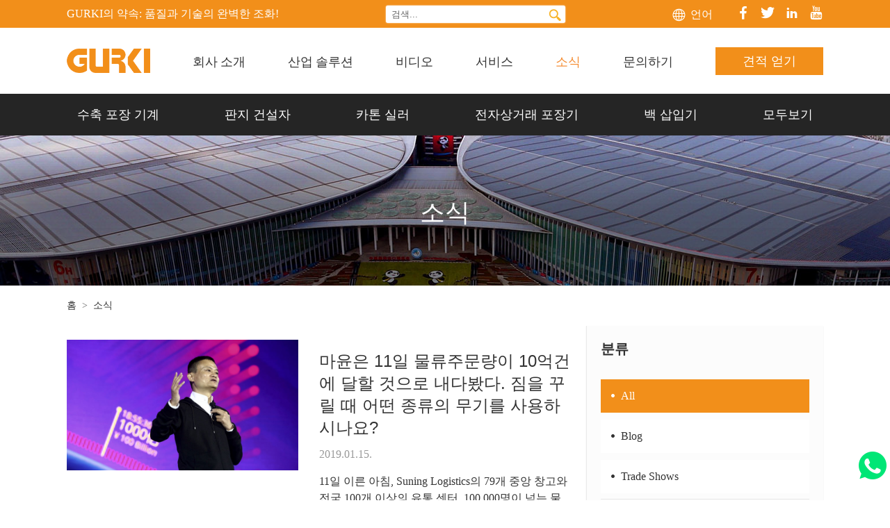

--- FILE ---
content_type: text/html;charset=utf-8
request_url: https://www.gurkipack.com/kr/news
body_size: 6012
content:
<!DOCTYPE html>
<html lang="en">
<head>
<meta charset="utf-8">
<meta http-equiv="X-UA-Compatible" content="IE=edge,chrome=1"> 
<meta name="viewport" content="width=device-width,minimum-scale=1.0,maximum-scale=1.0,user-scalable=no"/>
<title>소식</title>
<meta name="keywords" content="소식">
<meta name="description" content="">
<link rel="stylesheet" type="text/css" href="/skin/pulgin/swiper/swiper.min.css" />
<link rel="stylesheet" type="text/css" href="//at.alicdn.com/t/c/font_1359887_67irs1i0nlf.css" />
<!-- drawer.css -->
<link rel="stylesheet" href="/skin/pulgin/drawer/drawer.min.css" media="screen and (max-width:1000px)">
<link rel="stylesheet" type="text/css" href="/skin/www/css/style.css" >
<link rel="stylesheet" type="text/css" media="screen and (min-width:999px)" href="/skin/www/css/pstyle.css" >
<link rel="stylesheet" type="text/css" name="viewport" media="screen and (max-width:1000px)" href="/skin/www/css/mstyle.css" >
<!-- Google Tag Manager -->
<script>(function(w,d,s,l,i){w[l]=w[l]||[];w[l].push({'gtm.start':
new Date().getTime(),event:'gtm.js'});var f=d.getElementsByTagName(s)[0],
j=d.createElement(s),dl=l!='dataLayer'?'&l='+l:'';j.async=true;j.src=
'https://www.googletagmanager.com/gtm.js?id='+i+dl;f.parentNode.insertBefore(j,f);
})(window,document,'script','dataLayer','GTM-KV9TT2P');</script>
<!-- End Google Tag Manager -->
<!-- Google tag (gtag.js) -->
<script async src="https://www.googletagmanager.com/gtag/js?id=AW-738525675"></script>
<script>
  window.dataLayer = window.dataLayer || [];
  function gtag(){dataLayer.push(arguments);}
  gtag('js', new Date());

  gtag('config', 'AW-738525675');
</script>

<meta name="yandex-verification" content="4713b83fe8e2dc68" />
</head>
<body class="drawer drawer--right">
<!-- Google Tag Manager (noscript) -->
<noscript><iframe src="https://www.googletagmanager.com/ns.html?id=GTM-KV9TT2P"
height="0" width="0" style="display:none;visibility:hidden"></iframe></noscript>
<!-- End Google Tag Manager (noscript) -->
<header>
	<div class="tophead">
    	<div class="topheadinfo pcwidth">
       		 <div class="contact">
							 GURKI의 약속: 품질과 기술의 완벽한 조화!				 			</div>
             <div class="search"><form method="get" name="form1" action="https://www.gurkipack.com/kr/search" style="display:inline"><input type="text" name="keyword" value="검색..." onfocus="if(this.value==this.defaultValue)this.value='';" onblur="if(this.value=='')this.value=this.defaultValue;"><i class="iconfont iconsearch" onClick="javascript:form1.submit();"></i></form></div>    
             <div class="sns">
             			<span id="gurkimore"><i class="iconfont iconlan"></i>언어                    <div class="gurkimore"><div class="sanjiao"></div><p><a href="https://www.gurkipack.com/news"  class="">English</a></p>

<p><a href="https://www.gurkipack.com/fr/news" class="">Français</a></p>
<p><a href="https://www.gurkipack.com/cn/news" class="">中文</a></p>
<p><a href="https://www.gurkipack.com/kr/news" class="active">한국어</a></p>



 
             </div>
                    </span>
				                 	<a href="https://www.facebook.com/gurki.pack.machine/"><i class="iconfont iconfacebook"></i></a><a href="https://twitter.com/GurkiPackaging"><i class="iconfont icontwitter"></i></a><a href="https://www.instagram.com/gurkipack/"><i class="iconfont iconlinkedin"></i></a><a href="https://www.youtube.com/@gurkipack/"><i class="iconfont iconyoutube"></i></a>
             </div>
         </div>
    </div>
	
    <div class="nav  pos_r"><div class="pcwidth">
    	    	<div class="logo"><a href="https://www.gurkipack.com/kr"><img src="/skin/www/images/logo.png" width="160" ></a></div>
        
<i class="iconfont iconsearch" id="searchmore"></i>
 <div class="searchmore">
        
            	<form method="get" name="form2" action="https://www.gurkipack.com/kr/search" style="display:inline"><input type="text" name="keyword" value="검색..." onfocus="if(this.value==this.defaultValue)this.value='';" onblur="if(this.value=='')this.value=this.defaultValue;"><i class="iconfont iconsearch" onClick="javascript:form2.submit();"></i></form>
             </div>
  
         <button type="button" class="drawer-toggle drawer-hamburger" style="position:absolute;">
      <span class="sr-only">toggle navigation</span>
      <span class="drawer-hamburger-icon"></span>
    </button>
        
         <nav class="drawer-nav" role="navigation">
        <ul>
        	<li class="mobile"><a href="https://www.gurkipack.com/kr/products">제품 센터</a>
			<ul> 		    	<li ><a href="https://www.gurkipack.com/kr/products/shrink-wrap-machine">수축 포장 기계</a></li>
     		    	<li ><a href="https://www.gurkipack.com/kr/products/carton-erector">판지 건설자</a></li>
     		    	<li ><a href="https://www.gurkipack.com/kr/products/carton-sealer">카톤 실러</a></li>
     		    	<li ><a href="https://www.gurkipack.com/kr/products/e-commerce-packing-machine">전자상거래 포장기</a></li>
     		    	<li ><a href="https://www.gurkipack.com/kr/products/bag-inserter">백 삽입기</a></li>
     		<li ><a href="https://www.gurkipack.com/kr/products">View All</a></li>
		</ul>
			</li>
			<li class=""><a href="https://www.gurkipack.com/kr/gurki">회사 소개 </a></li>           
        	<li class=""><a href="https://www.gurkipack.com/kr/solutions">산업 솔루션 </a></li>
						 <li class=""><a href="https://www.youtube.com/@gurkipack/" target="_blank">비디오</a></li>
			            <li class=""><a href="https://www.gurkipack.com/kr/service">서비스</a></li>           
            <li class="active"><a href="https://www.gurkipack.com/kr/news">소식</a></li>
            <li class=""><a href="https://www.gurkipack.com/kr/contact">문의하기</a></li>
       	</ul></nav>
        <a href="https://www.gurkipack.com/kr/quote" class="book">견적 얻기</a>
    </div></div>
		<div class="pronav"><ul class="pcwidth"> 
    	<li ><a href="https://www.gurkipack.com/kr/products/shrink-wrap-machine">수축 포장 기계</a></li>
     
    	<li ><a href="https://www.gurkipack.com/kr/products/carton-erector">판지 건설자</a></li>
     
    	<li ><a href="https://www.gurkipack.com/kr/products/carton-sealer">카톤 실러</a></li>
     
    	<li ><a href="https://www.gurkipack.com/kr/products/e-commerce-packing-machine">전자상거래 포장기</a></li>
     
    	<li ><a href="https://www.gurkipack.com/kr/products/bag-inserter">백 삽입기</a></li>
     		<li ><a href="https://www.gurkipack.com/kr/products">모두보기</a></li>
		</ul></div>
</header> 
 
<div class="banner">

<div class="laybanner">
<div class="laybannertxt" style="background:url(/uploads/contact_news.jpg)  center center;">
<div class="txt"><h1>소식</h1></div></div>
<div class="laybannerbg"></div>
</div>
</div>


<div class="pagenav pcwidth"><a href="https://www.gurkipack.com/kr" style="margin-left:0;">홈</a>&gt;<a href="https://www.gurkipack.com/kr/news">소식</a></div>


<ul class="laynewsclass mobile pcwidth">
<li class=active><a href="https://www.gurkipack.com/kr/news/">All</a></li>
	  <li ><a href="https://www.gurkipack.com/kr/news/blog/">Blog</a></li>
	  <li ><a href="https://www.gurkipack.com/kr/news/trade-shows/">Trade Shows</a></li>
       
    </ul>

<div class="laynewslist pcwidth">
<div class="blog">
    <ul class="newslist">
             	<li><div class="img"><a href="https://www.gurkipack.com/kr/article/Ma-Yun-predicted-that-the-number-of-logistics-orders-on-the-11th-day-will-be-1-billion.-What-kind-of-weapons-do-you-use-to-pack"><img src="/uploads/blog-190902093645-45921.jpg" height="300" width="500" class="imgauto"></a></div>
        	<div class="linkinfo" ><h3><a href="https://www.gurkipack.com/kr/article/Ma-Yun-predicted-that-the-number-of-logistics-orders-on-the-11th-day-will-be-1-billion.-What-kind-of-weapons-do-you-use-to-pack">마윤은 11일 물류주문량이 10억건에 달할 것으로 내다봤다. 짐을 꾸릴 때 어떤 종류의 무기를 사용하시나요?</a></h3>
            <p class="date">2019.01.15.</p>
            <p>11일 이른 아침, Suning Logistics의 79개 중앙 창고와 전국 100개 이상의 유통 센터, 100,000명이 넘는 물류 인력이 함께 밤새 더블 일레븐 주문 분류 및 배송 작업에 투자했습니다.</p>
            <p class="morelink"><a href="https://www.gurkipack.com/kr/article/Ma-Yun-predicted-that-the-number-of-logistics-orders-on-the-11th-day-will-be-1-billion.-What-kind-of-weapons-do-you-use-to-pack">Read More »</a></p>
            </div>
        </li>
              	<li><div class="img"><a href="https://www.gurkipack.com/kr/article/article-14.html"><img src="/uploads/blog-190902094658-70875.jpg" height="300" width="500" class="imgauto"></a></div>
        	<div class="linkinfo" ><h3><a href="https://www.gurkipack.com/kr/article/article-14.html">2019년부터 독일의 새로운 포장법이 시행됩니다. 수출업체들은 어떻게 대응해야 할까요?</a></h3>
            <p class="date">2018.12.28.</p>
            <p>이러한 대량의 패키지에 직면하여 많은 물류 회사는 자동 분류, 무인 창고 및 지능형 분류 로봇을 시작했습니다. 여전히 수동 포장이 필요한 백엔드 포장을 위해 GURKI는 스마트 고속 속달 포장기를 개발했습니다.</p>
            <p class="morelink"><a href="https://www.gurkipack.com/kr/article/article-14.html">Read More »</a></p>
            </div>
        </li>
              	<li><div class="img"><a href="https://www.gurkipack.com/kr/article/article-13.html"><img src="/uploads/blog-190902094934-41726.jpg" height="300" width="500" class="imgauto"></a></div>
        	<div class="linkinfo" ><h3><a href="https://www.gurkipack.com/kr/article/article-13.html">세계 최초 GURKI 전자상거래 패키지 배송 도구 출시 왜 물류업체와 전자상거래 업체는 구매를 위해 줄을 서나요?</a></h3>
            <p class="date">2018.12.28.</p>
            <p>전자상거래는 특송을 구축하는데, 이는 중국 전자상거래와 특급을 아주 잘 표현한 것입니다. 지난 2년간 스톤익스프레스, SF익스프레스, 데본로지스틱스 등 물류업체가 집중 상장됐다.</p>
            <p class="morelink"><a href="https://www.gurkipack.com/kr/article/article-13.html">Read More »</a></p>
            </div>
        </li>
              	<li><div class="img"><a href="https://www.gurkipack.com/kr/article/article-12.html"><img src="/uploads/blog-190902095256-58795.jpg" height="300" width="500" class="imgauto"></a></div>
        	<div class="linkinfo" ><h3><a href="https://www.gurkipack.com/kr/article/article-12.html">상자 비용이 오르고 있고 풍부한 포장 형태가 기대되며 열 수축이 이를 대체할 것입니다!</a></h3>
            <p class="date">2018.12.28.</p>
            <p>최근에는 상자 가격이 올랐습니다. "원래 상자당 1위안에서 가격이 2위안으로 두 배나 올랐습니다. 일일 생산량 10,000병의 음료에 따르면 24개 음료 한 상자에는 수백 상자가 필요합니다.</p>
            <p class="morelink"><a href="https://www.gurkipack.com/kr/article/article-12.html">Read More »</a></p>
            </div>
        </li>
        
     
          
           </ul>
           </div>

<div class="right">
	<div class="title pc"><b>분류</b></div>
	<ul class="newsclass pc">
    <li class=active><a href="https://www.gurkipack.com/kr/news/"><i class="icon iconfont iconyuandianxiao"></i>All</a></li>
    	  <li ><a href="https://www.gurkipack.com/kr/news/blog"><i class="icon iconfont iconyuandianxiao"></i>Blog</a></li>
	  <li ><a href="https://www.gurkipack.com/kr/news/trade-shows"><i class="icon iconfont iconyuandianxiao"></i>Trade Shows</a></li>
   
	  

    </ul>
    <hr class="pc">
    <div class="title"><b>최신 기사</b></div>
    <ul class="hotnews">
        	<li><a href="https://www.gurkipack.com/kr/article/Ma-Yun-predicted-that-the-number-of-logistics-orders-on-the-11th-day-will-be-1-billion.-What-kind-of-weapons-do-you-use-to-pack"><img src="/uploads/blog-190902093645-45921.jpg" height="300" width="500" class="imgauto"></a><a href="https://www.gurkipack.com/kr/article/Ma-Yun-predicted-that-the-number-of-logistics-orders-on-the-11th-day-will-be-1-billion.-What-kind-of-weapons-do-you-use-to-pack">마윤은 11일 물류주문량이 10억건에 달할 것으로 내다봤다. 짐을 꾸릴 때 어떤 종류의 무기를 사용하시나요?</a></li>
       	<li><a href="https://www.gurkipack.com/kr/article/article-14.html"><img src="/uploads/blog-190902094658-70875.jpg" height="300" width="500" class="imgauto"></a><a href="https://www.gurkipack.com/kr/article/article-14.html">2019년부터 독일의 새로운 포장법이 시행됩니다. 수출업체들은 어떻게 대응해야 할까요?</a></li>
       	<li><a href="https://www.gurkipack.com/kr/article/article-13.html"><img src="/uploads/blog-190902094934-41726.jpg" height="300" width="500" class="imgauto"></a><a href="https://www.gurkipack.com/kr/article/article-13.html">세계 최초 GURKI 전자상거래 패키지 배송 도구 출시 왜 물류업체와 전자상거래 업체는 구매를 위해 줄을 서나요?</a></li>
       	<li><a href="https://www.gurkipack.com/kr/article/article-12.html"><img src="/uploads/blog-190902095256-58795.jpg" height="300" width="500" class="imgauto"></a><a href="https://www.gurkipack.com/kr/article/article-12.html">상자 비용이 오르고 있고 풍부한 포장 형태가 기대되며 열 수축이 이를 대체할 것입니다!</a></li>
       </ul>
</div>

</div>
<footer class="lazy" data-original="/skin/www/images/foot.jpg">
<div class="footer_c pcwidth">

        	<div class="footer_kf">
       <img src="/skin/www/images/logo.png" width="170">
       		<div class="add">
            	<h3>그룹 본사 주소</h3>
                <h4></h4>
            </div>
       		<div class="con"><i class="iconfont iconphone"></i><span><a href="tel:+1 (669) 236-9951">+1 (669) 236-9951</a></span><br><i class="iconfont iconemail"></i><span><a href="mailto:sales@gurkipack.com" target="_blank">sales@gurkipack.com</a></span></div>
            <p><a href="https://www.facebook.com/gurki.pack.machine/"><i class="iconfont iconfacebook"></i></a><a href="https://twitter.com/GurkiPackaging"><i class="iconfont icontwitter"></i></a><a href="https://www.instagram.com/gurkipack/"><i class="iconfont iconlinkedin"></i></a><a href="https://www.youtube.com/@gurkipack/"><i class="iconfont iconyoutube"></i></a></p>
       </div>
<div class="footer_c_ul">      
            <ul>
           	 <li class="tit">회사 소개 </li>
                                   	<li><a href="https://www.gurkipack.com/kr/gurki/">소개</a></li>
                         	<li><a href="https://www.gurkipack.com/kr/gurki/history">역사</a></li>
                         	<li><a href="https://www.gurkipack.com/kr/gurki/team">우리 팀</a></li>
                         	<li><a href="https://www.gurkipack.com/kr/gurki/certificates">인증서</a></li>
                         	<li><a href="https://www.gurkipack.com/kr/gurki/clients-and-suppliers">공급업체 및 고객</a></li>
                         	<li><a href="https://www.gurkipack.com/kr/gurki/events">이벤트</a></li>
                
            </ul>
            <ul>
           	 <li class="tit">제품 센터</li>
                         	
                                  	<li><a href="https://www.gurkipack.com/kr/products/shrink-wrap-machine">수축 포장 기계</a></li>
         	<li><a href="https://www.gurkipack.com/kr/products/carton-erector">판지 건설자</a></li>
         	<li><a href="https://www.gurkipack.com/kr/products/carton-sealer">카톤 실러</a></li>
         	<li><a href="https://www.gurkipack.com/kr/products/e-commerce-packing-machine">전자상거래 포장기</a></li>
         	<li><a href="https://www.gurkipack.com/kr/products/bag-inserter">백 삽입기</a></li>
                
                 
            </ul>
             <ul>
           	 <li class="tit">사례 센터</li>
                              	<li><a href="https://www.gurkipack.com/kr/solutions/the-logistics-industry">물류산업</a></li>
         	<li><a href="https://www.gurkipack.com/kr/solutions/digital-communications">디지털 커뮤니케이션</a></li>
         	<li><a href="https://www.gurkipack.com/kr/solutions/commodity-industry">상품 산업</a></li>
         	<li><a href="https://www.gurkipack.com/kr/solutions/the-food-industry">하드웨어 산업</a></li>
         	<li><a href="https://www.gurkipack.com/kr/solutions/beverage-industry">음료 산업</a></li>
         	<li><a href="https://www.gurkipack.com/kr/solutions/the-pharmaceutical-industry">제약 산업</a></li>
                
            </ul>
            <ul>
           	 <li class="tit">사례 센터</li>
              <li><a href="https://www.gurkipack.com/kr/service">서비스</a></li>
             <li><a href="https://www.gurkipack.com/kr/news">소식</a></li>
            	<li><a href="https://www.gurkipack.com/kr/contact">문의하기</a></li>
                <li><a href="https://www.gurkipack.com/kr/quote">견적 얻기</a></li>
            </ul>
        </div>
       
</div>
<div class="cor">©Copyright 2026 Gurki Packaging 모든 권리를 보유하다. <a href="https://www.gurkipack.com/sitemap.xml" class="hui">sitemap.xml</a></div>
</footer>
<div class="fix-bottom">
	 <div class="fix-bot-item"><a href="https://api.whatsapp.com/send?phone=+1 (669) 236-9951&amp;text=Hello" target="_blank">
        <i class="iconfont iconwhatsapp"></i><br/> 
        WhatsApp</a>
      </div>
   <div class="fix-bot-item"><a href="mailto:sales@gurkipack.com">
        <i class="iconfont iconEmail"></i><br/> 
        Email</a>
      </div>
      <div class="fix-bot-item"><a href="tel:+1 (669) 236-9951">
       <i class="iconfont iconlogin_shouji"></i><br/>
        Call</a>
      </div>
      <div class="fix-bot-item">
       <a href="https://www.gurkipack.com/kr/quote"> <i class="iconfont iconbiaodanwancheng"></i><br/>
        Inquiry</a>
      </div>
  </div>
<!-- -------          返回顶部的悬浮球  --------->
<ul class="right-side-bar pc">
	<li id="top-back">
  <a href="javascript:" class="topback" onclick="topBack()" >
	  <i class="iconfont iconzhiding1" style="color:#fd7447;"></i></a>
</li>
	<li>
		<a href="https://api.whatsapp.com/send?phone=+1 (669) 236-9951&amp;text=Hello" target="_blank">
	<i class="iconfont iconwhatsapp"></i></a>
<!--	<div class="tips-outer" style='top:-120px;'>
<div class="tips-inner">
<a href="https://web.whatsapp.com/send?phone=" target="_blank"><img src="/uploads/dir32/whatsapp.jpg" class="specific-1" width="120" height="120" /></a>
<p class="specific-1" style="text-align: center;">
	<a href="https://web.whatsapp.com/send?phone=" target="_blank">Scan or click to chat</a></p>

	</div>
</div>-->
</li>
</ul>


<script src="/skin/pulgin/jquery.min.js"></script>
<script src="/skin/pulgin/jquery/jquery.cookie.js"></script>
<script src="/skin/pulgin/pageload/jquery.lazyload.min.js"></script>
<script type="text/javascript" charset="utf-8">
  $(function() {
      $(".lazy").lazyload({effect: "fadeIn", threshold: 200,});
  });
</script>
<script src="/skin/pulgin/swiper/swiper.min.js"></script>
<!-- iScroll -->
<script src="/skin/pulgin/drawer/iscroll.min.js"></script>
<!-- drawer.js -->
<script src="/skin/pulgin/drawer/drawer.min.js"></script>
  <script>
  	$(document).ready(function() {
  $('.drawer').drawer();
});
  </script>
<script>

			jQuery(document).ready(function($) {
            $("#gurkimore").hover(function() {
                $(".gurkimore").slideDown(0);
            }, function() {
                 $(".gurkimore").stop(true,false).slideUp(0);
            });                                             
        });
		jQuery(document).ready(function($) {
            $("#promore").hover(function() {
                $(".promore").slideDown(0);
            }, function() {
                 $(".promore").stop(true,false).slideUp(0);
            });                                             
        });
		jQuery(document).ready(function($) {
            $("#searchmore").click(function() {
                $(".searchmore").slideToggle();
            });                                             
        });
		$(window).scroll(function() {	
 $(".searchmore").hide();
});
</script>
<script type="text/javascript">
//置顶图标显示
$('#top-back').hide()
$(window).scroll(function(){
	 if($(this).scrollTop() > 350){
		$("#top-back").fadeIn();
	 }
	 else{
		$("#top-back").fadeOut();
	 }
  })	
//置顶事件
function topBack(){
  $('body,html').animate({scrollTop:0},300);
}
</script> 
<script>
$(document).ready(function(){
        //当滚动条的位置处于距顶部200像素以下时，跳转链接出现，否则消失
        $(function () {
            $(window).scroll(function(){
                if ($(window).scrollTop()>500){
                    $("#back-to-top").fadeIn(1500);
                }
                else
                {
                    $("#back-to-top").fadeOut(1500);
                }
            });

            //当点击跳转链接后，回到页面顶部位置
            $("#back-to-top").click(function(){
                //$('body,html').animate({scrollTop:0},1000);
        if ($('html').scrollTop()) {
                $('html').animate({ scrollTop: 0 }, 'fast');
                return false;
            }
            $('body').animate({ scrollTop: 0 }, 'fast');
                 return false;            
           });       
     });    
});
</script>
<script src="/skin/pulgin/layer/layer.js"></script>
<script>
	 function zOpen(width,height,title,url){
	 var width = window.innerWidth <= 768 ? '100%' : width;
    layer.open({
      type: 2,
      title: title,
      maxmin: true,
      shadeClose: true, //点击遮罩关闭层
      area :  [width , height],
      content:  url,
    });
  }
</script>
<!--Start of Tawk.to Script-->
<script type="text/javascript">
var Tawk_API=Tawk_API||{}, Tawk_LoadStart=new Date();
(function(){
var s1=document.createElement("script"),s0=document.getElementsByTagName("script")[0];
s1.async=true;
s1.src='https://embed.tawk.to/5d4281cee5ae967ef80dd642/default';
s1.charset='UTF-8';
s1.setAttribute('crossorigin','*');
s0.parentNode.insertBefore(s1,s0);
})();
</script>
<!--End of Tawk.to Script-->
<link rel="stylesheet" type="text/css" href="/skin/www/css/zhcn.css" >
 
</body>
</html>

--- FILE ---
content_type: text/css
request_url: https://at.alicdn.com/t/c/font_1359887_67irs1i0nlf.css
body_size: 577
content:
@font-face {
  font-family: "iconfont"; /* Project id 1359887 */
  src: url('//at.alicdn.com/t/c/font_1359887_67irs1i0nlf.woff2?t=1693060708901') format('woff2'),
       url('//at.alicdn.com/t/c/font_1359887_67irs1i0nlf.woff?t=1693060708901') format('woff'),
       url('//at.alicdn.com/t/c/font_1359887_67irs1i0nlf.ttf?t=1693060708901') format('truetype');
}

.iconfont {
  font-family: "iconfont" !important;
  font-size: 16px;
  font-style: normal;
  -webkit-font-smoothing: antialiased;
  -moz-osx-font-smoothing: grayscale;
}

.iconhouqiweihuweihuweihuguanli:before {
  content: "\e68d";
}

.iconcaozuo-jieneng:before {
  content: "\e68a";
}

.iconshijian:before {
  content: "\e684";
}

.iconzhandimianji:before {
  content: "\e6df";
}

.iconjianrong:before {
  content: "\e61e";
}

.icona-2022_1108_xingjiabi:before {
  content: "\e606";
}

.icondayang:before {
  content: "\e7c9";
}

.iconwuliu:before {
  content: "\e75f";
}

.iconkefu:before {
  content: "\e88f";
}

.iconrenzhengdunpaianquanbaozhangzhibao-xianxing:before {
  content: "\e7af";
}

.iconkucun:before {
  content: "\e602";
}

.iconzhiding1:before {
  content: "\e635";
}

.iconiconfontzhizuobiaozhun023133:before {
  content: "\e687";
}

.iconwhatsapp:before {
  content: "\ea07";
}

.iconweixin:before {
  content: "\e607";
}

.iconshipin:before {
  content: "\e603";
}

.iconyoutube1:before {
  content: "\e6bd";
}

.iconjiahao:before {
  content: "\e604";
}

.iconrexiaochanpin:before {
  content: "\e60a";
}

.iconzhiliang1:before {
  content: "\e61d";
}

.iconcailiaohegeshuaishezhiguanli:before {
  content: "\e611";
}

.iconmaoyijinchukoulingshoupifa:before {
  content: "\e60b";
}

.iconkouzhao2:before {
  content: "\e729";
}

.icondingzhi:before {
  content: "\e605";
}

.iconziyuan:before {
  content: "\e615";
}

.iconzizhi:before {
  content: "\e648";
}

.iconjiage:before {
  content: "\e79d";
}

.icon185078emailmailstreamline:before {
  content: "\e643";
}

.iconicon--:before {
  content: "\e768";
}

.iconEmail:before {
  content: "\e6b2";
}

.iconlogin_shouji:before {
  content: "\e681";
}

.iconbiaodanwancheng:before {
  content: "\e7ce";
}

.iconlistview:before {
  content: "\e67b";
}

.iconViewGallery:before {
  content: "\e60f";
}

.icondaohang:before {
  content: "\e610";
}

.icon07jiantouxiangyoufill:before {
  content: "\e617";
}

.icon07jiantouxiangzuofill:before {
  content: "\e61a";
}

.iconsudu:before {
  content: "\e619";
}

.iconbaozhuang:before {
  content: "\e61b";
}

.iconwendang:before {
  content: "\e600";
}

.iconbofang:before {
  content: "\e717";
}

.iconyuandianxiao:before {
  content: "\e82f";
}

.iconjiantouarrow492:before {
  content: "\e6b0";
}

.iconlan:before {
  content: "\e676";
}

.icontwitter:before {
  content: "\e8a8";
}

.iconlinkedin:before {
  content: "\e92a";
}

.iconyoutube:before {
  content: "\e87c";
}

.iconemail:before {
  content: "\e6da";
}

.iconsearch:before {
  content: "\e61c";
}

.iconfacebook:before {
  content: "\e632";
}

.iconphone:before {
  content: "\e69e";
}

.iconinstagram:before {
  content: "\e87f";
}



--- FILE ---
content_type: text/css
request_url: https://www.gurkipack.com/skin/www/css/pstyle.css
body_size: 11242
content:
/**-----------pc---------------------**/
/**-----------start---------------------**/
body{font-size:1.6rem;}
#searchmore,.searchmore,.fix-bottom,.mobile{display:none;}
.pcwidth {margin:0 auto; min-width:1000px; max-width:85%;}
@media screen and (min-width:1760px) {
	.pcwidth {max-width:1500px;}
}
.tophead{height:40px; background:#f28f1a; color:#FFF;}
.tophead .topheadinfo{display:flex;display:-webkit-flex;align-items:center; justify-content:space-between;height:100%;}
.tophead .topheadinfo .contact i{ font-size:2rem; top:3px; position:relative;margin-right:2px;}
.tophead .topheadinfo .contact a{color: #fff;}
.tophead .topheadinfo .contact a:hover{color: #f0f0f0;}
.tophead .iconemail{margin-left:30px; padding-right:5px;}
.tophead .topheadinfo .search{position: relative;}
.tophead .topheadinfo .search input{border: none;border-radius: 3px;line-height: 25px;width: 100%; width:250px;padding-left:8px; color:#666; box-shadow: 0 0 2px #fff;}
.tophead .topheadinfo .search i{font-size:2rem;position: absolute;right:5px;color: #F7B42A;cursor: pointer;top: 3px;}
.tophead .topheadinfo .sns i.iconlan {font-size:18px; color:#FFFFFF; margin-right:8px;top:2px; position:relative;}
.tophead .topheadinfo .sns i.iconjiantouarrow492{top:1px; position:relative;}
.tophead .topheadinfo  span{padding-right:15px;}
.tophead .topheadinfo .sns span{display:inline-block;line-height:40px;}
.tophead .topheadinfo .sns >a{margin-left:15px;color:#FFF;}
.tophead .topheadinfo .sns >a:hover{color:#f0f0f0;}
.tophead .topheadinfo .sns >a i{font-size:2rem;}
#gurkimore{cursor: pointer;position:relative;}
.gurkimore{position: absolute;top:40px;  display:none; z-index:1000; box-shadow: 0 1px 1px rgba(0, 0, 0, .3);background: #fcfcfc;margin-left:-20px;}
.gurkimore .sanjiao{width:0;position: absolute; height:0;border: 7px solid;border-color:transparent transparent #fcfcfc transparent;top:-13px;left:45%;}
.gurkimore p{padding:5px 30px;line-height:1.5em;border-bottom: 1px solid #f2f2f2;text-align: center;}

.gurkimore  p a.active{color:#f28f1a;}
.gurkimore  p a:hover{ color:#f28f1a; }

.pos_r {top: auto;left: 0;height:95px;}
.pos_f {top: 0;left: 0;height:80px;box-shadow: 4px 0 12px rgba(0,0,0,.25);background:#333;position: fixed; }
.pos_f  ul li a{color:#FFF;}
.nav{z-index:999;right: 0px; }
.nav .pcwidth{display:flex;display:-webkit-flex;align-items:center; justify-content:space-between; height:100%;}
nav{ width:100%; display:flex;display:-webkit-flex;justify-content: center;}
.nav button{display:none;}
.nav .logo img{}
.nav ul{display:flex;display:-webkit-flex; justify-content:space-between; width:85%; max-width:1000px;}
.nav ul li { font-size:1.6rem;font-family: Oswald,sans-serif; }
.nav ul li.active a { color:#f58b30;}
.nav ul li:hover >a { color:#f58b30;}
.nav ul >a{ display:block; color:#333; font-weight:580; font-size:0.95em; }
.nav .book{display:block; background:#f28f1a; line-height:40px; min-width:155px; color:#FFF; text-align:center; font-size:1.8rem;animation: shake 8s infinite;}
header .pronav{height:60px;background: #252525;}
header .pronav ul{height: 100%; display:flex;display:-webkit-flex;align-items:center; justify-content:space-between; }
header .pronav ul li{height: 59px;border-bottom:1px solid #252525;color: #FFFFFF;display:flex;display:-webkit-flex;align-items:center;}
header .pronav ul li >a{color: #FFFFFF;padding: 0 15px;font-size: 18px;font-weight: normal;height: 100%;display:flex;display:-webkit-flex;align-items:center;}
header .pronav ul li:hover{border-bottom:1px solid #f28f1a;}
header .pronav ul li:hover >a{color: #f28f1a;}
header .pronav ul li.active{border-bottom:1px solid #f28f1a;}
header .pronav ul li.active >a{color: #f28f1a;}
.banner{ }

/**video--s**/
.bannervideo {height: 700px;}
.bannervideo .fullscreenvideo {
    position: absolute;
    top: 50%;
    left: 50%;
    min-width: 100%;
    min-height: 100%; 
    width: auto;
    height: auto;
    z-index: -100;
    -webkit-transform: translateX(-50%) translateY(-50%);
    transform: translateX(-50%) translateY(-50%);
    -webkit-transition: 1s opacity;
    transition: 1s opacity;
}
 
.bannervideo .videocontainer{
    /*position: fixed;*/
    width: 100%;
    height: 100%;
    overflow: hidden;
    z-index: -100; 
	text-align:center;
}
.bannervideo .videocontainer .txt{color: #fff;position: relative!important;z-index: 2!important;top:35%;}
.bannervideo .videocontainer h3{font-size:48px;font-family: Oswald,sans-serif;}
.bannervideo .videocontainer p{font-size: 32px;font-family: Oswald,sans-serif;margin-bottom: 25px;}
.bannervideo .videocontainer .btn2{  display:inline-block; padding:0 25px;background:#ff8a00;color:#FFF;  line-height:40px;text-align:center; ransition-duration: 0.8s; margin-right: 15px;}
.bannervideo .videocontainer .btn2:hover{background:#f28f1a;color:#FFF}		
.bannervideo .videocontainer .btn1{ display:inline-block; padding:0 25px;border: 1px solid #fff; color:#FFF;  line-height:38px;text-align:center;}		
		
.bannervideo .videocontainer:before{
    content: "";
    position: absolute;
    width: 100%;
    height: 100%;
    display: block;
    z-index: -1;
    top: 0;
    left: 0;
    background: rgba(25,29,34,.5);
}
/**video--e**/

.laytit{ padding:50px 0; text-align:center;}
.laytit h3{font-size:48px; border-bottom:1px solid #e0d8d4;display: inline-block; padding-bottom:30px;letter-spacing: -.05em;}
.laytit hr{border: none;width: 100px;height: 7px;background: #F28F1A;margin-top: -4px;position: relative;z-index: 0;margin-bottom: 40px;}
.laytit p{ color:#666;}

.lay1 {background:#f6f6f6; padding-bottom:10px;}
.prolist{display:flex;display:-webkit-flex; flex-wrap: wrap;justify-content:space-between; margin-bottom:30px; }
.prolist li{ width:32%;}
.prolist p { margin-top:15px; margin-bottom:30px;  padding-left:10px; font-size:18px; }
.prolist p span{color:#666; font-size:14px;line-height:0.2em;}

.lay2{position:relative;}
.lay2 .lay2txt{background-size:cover;  text-align:center; padding-top:35px;padding-bottom:56px;}
.lay2 .lay2txt .txt{position: relative!important;z-index: 2!important;}
.lay2 h1,.lay2 h3{ max-width:950px; margin:0 auto; color:#fff;}
.lay2 h1{font-size:40px;font-family: Oswald,sans-serif;margin-bottom: 20px;}
.lay2 h3{font-family: Lato,sans-serif; font-size:22px;}
.lay2bg{background: url('../images/blackbg.png') center center;background-size: 100% 100%;opacity: .6;position: absolute;top: 0;left: 0;width: 100%;height: 100%;}
.lay2 .lay2txt .online{display:inline-block;position: relative!important;z-index: 2!important; color:#f28f1a;font-size:22px; margin-top:50px; background:#f28f1a; padding:10px 30px;  margin:0 auto; margin-top:50px; color:#FFF; box-shadow: rgba(0, 0, 0, 0.3) 0px 2px 2px 1px;}

.lay3{margin-bottom:80px;}
.lay3 .lay-case{display:flex;display:-webkit-flex; flex-wrap: wrap;justify-content:space-between; }
.lay3 .lay-case li{ width:25%;}
.lay3 .lay-case li img {width:100%; height:auto;}
#sol-img {position: relative;overflow: hidden; }
#sol-img .sol-img-text {position: absolute;transition-duration: 0.3s;height: 100%;top: 100%;left: 0;background: rgba(0, 0, 0, 0.5);text-align: center;padding: 0 40px; display:flex;display:-webkit-flex;align-items:center;color: #ebebeb; }
#sol-img .sol-img-text h3 {font-size: 18px;margin: 10px 0; line-height:1.2em;}
#sol-img .sol-img-text p {font-size: 14px;line-height:1.2em; }

.lp-lay4 {position:relative;}
.lp-lay4 .lp-lay4bg{}
.lp-lay4 .lp-lay4bg h3{font-size:40px;font-family: Oswald,sans-serif;color: #FFFFFF; z-index: 100;position:relative;text-align: center;padding-top: 80px;}
.lp-lay4 .lp-lay4bg h4{font-size: 28px;font-family: Oswald,sans-serif;margin-bottom: 25px;color: #FFFFFF;text-align: center;z-index: 100;position:relative;}
.lp-lay4 .lp-lay4bg ul{display:flex;display:-webkit-flex;flex-wrap: wrap;justify-content:space-between;position: relative!important;z-index: 2!important; padding:60px 0; align-items:center; height:100%;}
.lp-lay4 .lp-lay4bg ul li{background:#fff; width:200px;height:110px; padding-top:40px;box-shadow: 4px 4px 0 rgba(242, 143, 26, 0.4); text-align:center;}
.lp-lay4 .lp-lay4bg ul li img{width:auto; height:50%;}
.lp-lay4 .lp-lay4bg ul li p{ margin-top:10px;}
.cover{ background:#000;opacity: .5;position: absolute;top: 0;left: 0;width: 100%;height: 100%;}

.lay4{position:relative;}
.lay4 .lay4txt{background-size:cover;  text-align:center; padding-top:200px;padding-bottom:100px;}
.lay4 .lay4txt .txt{position: relative!important;z-index: 2!important;}
.lay4 h1,.lay4 h3{ max-width:950px; margin:0 auto; color:#fff;}
.lay4 h3 span{ font-size:91px;color: #f28f1a;}
.lay4 h1{font-size:68px;font-family: Oswald,sans-serif;margin-bottom: 20px;}
.lay4 h3{font-family: Lato,sans-serif; font-size:34px;}
.lay4bg{background: url('../images/blackbg.png') center center;background-size: 100% 100%;opacity: .5;position: absolute;top: 0;left: 0;width: 100%;height: 100%;}

.lay5{display:flex;display:-webkit-flex;justify-content:space-between; margin-top:60px; margin-bottom:60px;}
.lay5 .company{width:45%; min-width:400px; line-height:1.7em; font-size:1.6rem;}
.lay5 .company h1{font-size:30px; color:#f28f1a; margin-bottom:15px;}
.lay5 .company p{ margin-bottom:15px;}
.lay5 .company li i{ font-size:2rem; top:2px; position:relative; color:#f28f1a;}
.more{ display:block;background:#f28f1a; color:#fff; line-height:40px; min-width:155px;max-width:200px; color:#FFF; text-align:center; margin-top:30px;}
.more:hover{ color:#fff;background:#f7b42a}
.lay5 .video{width:55%; margin:45px 0 0 50px;position: relative;}
.lay5 .play { justify-content:center; position:absolute;width: 100%;height: 100%;top:0;left:0; display:flex;display:-webkit-flex;align-items:center;z-index: 1;}
.lay5 .play i{font-size:8rem;color:#f28f1a;transition: all .4s ease-in-out;}
.lay5 .play:hover i{font-size:8rem;color:#fff;}
.lay5 .video:hover img{transition: all .4s ease-in-out;-webkit-filter: brightness(80%);filter: brightness(80%);}

.lay6 {background:#f6f6f6; padding-bottom:60px;}
.lay6 .news {display:flex;display:-webkit-flex;justify-content:space-between; }
.lay6 .news li{ width:24%;}
.lay6 .news li .img{height: 0;padding-bottom: 60%; overflow:hidden; display:block;display:flex;display:-webkit-flex;align-items:center;}
.lay6 .news li img{ padding-top:60%;width: 100%;  }
.lay6 .news li .txt h3{ font-size:18px; font-weight:normal; margin-top:10px;}
.lay6 .news li .txt p{color:#666; line-height:1.5em;}
.lay6 .news li .txt p.date{color:#999; margin:5px 0 5px 0;}
.lay6 .more{margin:40px auto 0 auto}

footer{padding-bottom: 10px; color:#fff;}
.footer_c {  padding:80px 0;display:flex;display:-webkit-flex;justify-content:space-between;}
.footer_c_ul{display:flex;display:-webkit-flex; justify-content:space-between;   width:100%; }
.footer_c ul .tit{ font-size:18px;color:#f28f1a; margin-bottom:10px;}
.footer_c ul li {padding-bottom:20px; }
.footer_c ul li a{color:#fff; font-size:14px;}
.footer_c ul li a:hover{color:#f28f1a;}
.footer_kf .add h3{font-size:24px; font-weight:normal; margin-top:20px; margin-bottom:10px;}
.footer_kf .add h4{font-weight:normal;  margin-bottom:20px; font-size:14px;}
.footer_kf { border-right:1px solid #313131;  margin-right:100px;}
.footer_kf .con{margin-top:20px; margin-bottom:20px; line-height:2em;}
.footer_kf .con i{ font-size:2rem; top:3px; position:relative;color:#ccc; margin-right:2px;}
.footer_kf .con i.iconemail{margin-left:0px;}
.footer_kf .con a{color:#e3e2e2;}
.footer_kf p a{color:#fff; margin-right:20px; margin-left:-5px;}
.footer_kf  p a:hover{color:#FFF;}
.footer_kf p a i{font-size:3rem;}

footer .cor{text-align:center; background:#1a1a1al;color:#e3e2e2; font-size:14px;}
/*返回顶部按钮*/
.right-side-bar {
	position:fixed;
	z-index:100;
	bottom:20px;
	right:5px; 
}
.right-side-bar li {
	width:40px;height: 40px; border-radius:50%;background: rgba(255,255,255,0.9);margin-bottom: 10px;position:relative;
}

.right-side-bar li:hover .tips-outer {
	opacity:1;
	right:100%;
	transform:scaleX(1)
}
.right-side-bar li .tips-outer {
	display:block;
	height:100%;
	position:absolute;
	top:0;
	right:-100%;
	padding-right:10px;
	opacity:0;
	transform:scaleX(.05);
	transition:transform .2s ease-in-out,opacity .2s ease-in-out,right .2s ease-in-out
}

.right-side-bar li .tips-outer .tips-inner {
	padding:10px ;
	font-size: 14px;
	white-space:nowrap;
	background-color:#fff;
	z-index:10;
	border:1px solid #f8b62d;
	box-shadow:0 0 24px 0 rgba(15,66,76,.25)
}

.right-side-bar li .tips-outer .tips-inner:before {
	content:" ";
	box-shadow:0 0 24px 0 rgba(15,66,76,.25);
	display:block;
	width:13px;
	position:absolute;
	top:130px;
	right:5px;
	background-color:#fff;
	height:13px;
	z-index:5;
	transform:rotate(45deg)
}


.right-side-bar li a {
	width:100%;
	height:100%;
	display:flex;display:-webkit-flex;align-items:center;justify-content: center;
}
.right-side-bar li a  i{ color:#00e676;font-size:4rem;}
/**procenter**/
.layprocen{ margin-top:50px;}
.layprocenter{padding-top:50px; padding-bottom:50px;}
.layprocenter:nth-child(odd){background:#f7f7f7; }
.layprocenter h3{ font-size:3rem; margin-bottom:20px;}
.layprocenter .txt{line-height:1.7em; margin-bottom:20px;color:#666;}
.layprocenter ul{display:flex;display:-webkit-flex;flex-wrap: wrap; justify-content:space-between;}
.layprocenter ul li{ width:23%; margin-bottom:25px; line-height:1.5em;}
.layprocenter ul li img{margin-bottom:10px;}
.layprocenter ul li .img{position: relative;}
.layprocenter ul li #play i{font-size:2.5rem;}

/**prolist**/
.pro_class{display:flex;display:-webkit-flex; justify-content:center;}
.pro_class ul {display:flex;display:-webkit-flex; flex-wrap:wrap;justify-content:space-between;padding-top:20px; width:75%;min-width:1000px; }
.pro_class li{ text-align:center; width:100px; }
.pro_class li img {opacity:0.8;}
.pro_class li a.active p{color:#f28f1a; font-style:italic;}
.pro_class li a.active img {opacity:1;}
.pro_class li p {line-height:1.2em; padding-top:5px; font-size:1.6rem; color:#666;}

.layprolist ul {margin-bottom:30px;}
.layprolist ul li{display:flex;display:-webkit-flex;justify-content:space-between;align-items:center; padding-bottom:30px; padding-top:30px; border-bottom:1px solid #efefef;}
.layprolist ul li:last-child{border-bottom:none;}
.layprolist ul li:nth-child(odd) {flex-direction:row; }
.layprolist ul li:nth-child(odd) .pro{ padding-left:10px;}
.layprolist ul li:nth-child(even){flex-direction:row-reverse;}
.layprolist ul li:nth-child(even) .pro{ padding-right:10px;}
.layprolist ul li .pro{  max-width:800px;}
.layprolist ul li .pro h3{font-size:3rem;margin-bottom:5px;}
.layprolist ul li .pro  a{ color:#f28f1a;}
.layprolist ul li .pro .txt{ line-height:1.7em; color:#666;}
.layprolist ul li .pro .txt p{margin-bottom:10px;}
.layprolist ul li .pro .txt p i{ color:#f28f1a;}
.layprolist ul li .link { margin-top:20px;}
.layprolist ul li .link a{ font-size:2rem;}
.layprolist ul li .img{position: relative;}
#play { justify-content:center; position:absolute;bottom:15px;right:10px; display:flex;display:-webkit-flex;align-items:center;z-index: 1;}
.layprolist #play i{font-size:4rem;}
.layprolist_list #play i{font-size:3rem;}
#play i{color:#f7b900;transition: all .4s ease-in-out;opacity:0.6;}
#play:hover i{color:#c7171d;opacity:1;}
#play:hover img{transition: all .4s ease-in-out;-webkit-filter: brightness(95%);filter: brightness(95%);}

.layprolist_way{margin-top:30px; padding-right:30px;text-align:right;}
.layprolist_way a{padding-left:30px;}
.layprolist_way a.active{ color:#f28f1a;}
.layprolist_way a:hover i{color:#f28f1a;}
.layprolist_way a.active i{color:#f28f1a;}
.layprolist_way a i{color:#666;font-size:24px; position:relative;top:4px; margin-right:8px;}

.layprolist_list ul {margin-bottom:30px;display:flex;display:-webkit-flex; flex-wrap:wrap;justify-content:space-between; margin-top:30px;}
.layprolist_list li { width:24%;text-align:center; border:1px solid #ddd; margin-bottom:20px;}
.layprolist_list ul li .pro h3{font-size:1.6rem;margin-bottom:10px;}
.layprolist_list ul li .pro h4{font-size:1.4rem;margin-bottom:20px; font-weight:normal; color:#555;}
.layprolist_list ul li .pro{ margin-bottom:30px; margin-top:20px;}
.layprolist_list ul li .link { margin-top:20px;}
.layprolist_list ul li .link a{ font-size:1.6rem; color:#f28f1a;padding: 0 20px;}
.layprolist_list ul li .img{position: relative;}


/**banner**/
.banner .laybanner{position:relative;}
.banner .laybanner .laybannertxt{background-size:cover;  text-align:center; padding-top:80px;padding-bottom:80px;}
.banner .laybanner .laybannertxt .txt{position: relative!important;z-index: 2!important;}
.laybanner h1{font-size:50px;font-family: Oswald,sans-serif;color:#fff;}
.laybannerbg{background: url('../images/blackbg.png') center center;background-size: 100% 100%;opacity:.7;position: absolute;top: 0;left: 0;width: 100%;height: 100%;}

/**prodetail**/
.pagenav {color:#666; font-size:14px; margin-top:20px; margin-bottom:20px;}
.pagenav a{margin:0 8px;}
.layprointro{display:flex;display:-webkit-flex;justify-content:space-between;}
.layprointro .proimg{width:45%}  

.layprointro .proimg .swiper-slide .play { justify-content:center; position:absolute;bottom:20px;right:20px; display:flex;display:-webkit-flex;align-items:center;z-index: 1;}
.layprointro .proimg .swiper-slide .play i{font-size:6rem;color:#f7b900;transition: all .4s ease-in-out;opacity: 1;}
.layprointro .proimg .swiper-slide  .play i:hover {font-size:6rem;color:#c7171d;opacity:1;}
.layprointro .proimg .swiper-slide:hover img{transition: all .4s ease-in-out;-webkit-filter: brightness(90%);filter: brightness(90%);}
#nav{ margin-top:10px; padding-right:4px;}
#nav li{cursor:pointer;  }
#nav li img{width:100%; max-height: 80px; }
.active-nav { border:2px solid #f28f1a; }
#nav li i{position: absolute;top: 30%;left: 35%; font-size:2em;opacity:0.8; color:#000;}
#nav li i:hover{color:#FF0000;}

.layprointro .proinfo{width:50%; padding-right:10px; max-width:800px;}
.btnvi{ display:inline-block; padding:0 20px;background:#f28f1a;  line-height:40px;  color:#FFF; text-align:center;}
.btnvi:hover{ color:#fff;background:#c28e0e}
.btnred{ display:inline-block; padding:0 20px;background:#c8102e; line-height:40px;  color:#FFF; text-align:center;}
.btnred:hover{ color:#fff;background:#0d1733}
.btnhui{ display:inline-block; padding:0 20px;background:#0d1733;line-height:40px;  color:#FFF; text-align:center;}
.btnhui:hover{ color:#fff;background:#00142c}
.layprointro .proinfo h1{ font-size:32px; margin-bottom:10px; font-weight:normal;}
.layprointro .proinfo h3{ font-size:24px; margin-bottom:30px; color:#666; font-weight:normal;}
.layprointro .proinfo p{ font-size:1.6rem; color:#666; line-height:1.5em;}
.layprointro .proinfo .online {margin-top:30px;}
.layprointro .proinfo .online a{ margin-right:20px;}
.layprointro .proinfo .online i{ padding-right:3px;top:1px; position:relative;}
.layprointro .proinfo .maxpara{display:flex;display:-webkit-flex; margin-top:50px; border-top:1px solid #ececec; padding-top:25px; max-width:700px;}
.layprointro .proinfo  .para:first-child{ margin-right:100px;}
.layprointro .proinfo  .para i{ font-size:3.5rem;}
.layprointro .proinfo  .para p{line-height:1.5em; margin-bottom:10px; margin-top:5px;}

.prodes .tit_dh{display:flex;display:-webkit-flex; flex-wrap:wrap;justify-content:center; margin-top: 80px; height:45px;border-bottom: 2px solid #eee;}
.prodes .tit_dh li {font-family: "Trebuchet MS", Arial, Helvetica, sans-serif; padding:0 30px;text-align:center; height:45px;border-bottom: 2px solid #ddd;cursor: pointer;font-size:24px;font-weight: bold;color: #666;}
.prodes .tit_dh li:last-child{margin-right:0;}
.prodes .tit_dh .cur { border-bottom:2px solid #f28f1a;color: #f28f1a;}
.prodes .content{min-height: 600px;}
.prodes .content ul{list-style:disc; margin-left:220px;}
.prodes .content li {line-height:1.5em; margin-bottom:15px; padding-right:30px;}
.prodes .content li i{padding-right:3px;top:1px; position:relative;}

.layprodetail_1{display:flex;display:-webkit-flex;justify-content:center; background:#fcfcfc; align-items:center;padding-bottom: 60px;padding-top:60px;}
.layprodetail_1 .img { }
.layprodetail_1 .info { max-width:600px;padding-left:50px; }
.layprodetail_1 .info h2{font-size:40px; margin-bottom:20px; color:#e77817;}
.layprodetail_1 .info ul{list-style:disc; margin-left:20px;}
.layprodetail_1 .info li {line-height:1.5em; margin-bottom:15px; padding-right:30px;}
.layprodetail_1 .info li i{padding-right:3px;top:1px; position:relative;}

.layprodetail_2{padding-bottom: 60px;padding-top:60px;}
.layprodetail_2 h2{font-size:40px; margin-bottom:20px; color:#f28f1a;}
#table {border-spacing:8px; width:100%; }
#table tr th, #table tr td{padding:15px;}
#table td { background-color:#e5e5e5; font-size:16px; }
#table th { background-color:#a6a6a6;font-size:14px; }
#table tr:hover th { background-color:#f28f1a; }
#table tr:hover td { background-color:#f7b900; }
#table #table-head  th{ background-color:#333333; color:#FFF; }
#table #table-head th strong { font-size:14px;}

.prodes .prodetail {width: 1000px;margin: 0 auto;padding-top: 80px;padding-bottom:100px;}
.prodes .prodetail ul li{display:flex;display:-webkit-flex;justify-content:center;align-items:center; margin-bottom:30px; margin-top:30px;background: #fcfcfc;}
.prodes .prodetail ul li .img{width: 400px;}
.prodes .prodetail ul li div{width:600px;}
.prodes .prodetail ul li h3{font-size: 20px;margin-bottom: 10px;}
.prodes .prodetail ul li p{font-size: 18px;}
.prodes .prodetail ul li:last-child{border-bottom:none;}
.prodes .prodetail ul li:nth-child(odd) {flex-direction:row; }
.prodes .prodetail ul li:nth-child(odd) .img{margin-right:50px;}
.prodes .prodetail ul li:nth-child(even){flex-direction:row-reverse;}
.prodes .prodetail ul li:nth-child(even) .img{ margin-left:50px;}
.prodes .prodetail ul li:nth-child(even) div{padding-left:10px;}

.prodes .procase {padding-top: 80px;padding-bottom:100px;display:flex;display:-webkit-flex;justify-content:space-between;align-items:center; }
.prodes .procase .txt{width: 50%;margin-right: 50px;}
.prodes .procase .client{width: 50%;}
.prodes .procase .client p{margin-bottom: 20px; padding: 0 50px;text-align: center;}
.prodes .procase .txt p{margin-bottom: 10px;}
.prodes .procase .txt li{text-indent: 2em;}
.prodes .procase .divbtn{margin-top: 40px;}
.prodes .procase .btn{ display:inline-block; padding:0 25px;background:#ff8a00;color:#FFF;  line-height:40px;text-align:center; ransition-duration: 0.8s; margin-right: 15px;border-radius: 5px;}
.prodes .procase .btn:hover{background:#f28f1a;color:#FFF}		
.prodes .procase .btn1{ display:inline-block; padding:0 25px;background:#262626; color:#FFF;  line-height:38px;text-align:center;border-radius: 5px;}
.prodes .procase ul{display:flex;display:-webkit-flex;flex-wrap: wrap;justify-content:space-between;}
.prodes .procase ul li { width:33%; margin-bottom:15px;text-align: center;}
.prodes .procase ul li img{transition: 0.8s all ease;filter: grayscale(0%); opacity:1;  }
.prodes .procase ul li img:hover{transform: translate(0, -10px); filter: grayscale(100%);opacity:.8;   transition: 0.6s all ease;  border-radius: 5px; }
	
.lp-lay6{ padding-top:60px; background:no-repeat; background-size:cover; padding-bottom:80px;text-align: center;}
.lp-lay6 ul{display:flex;display:-webkit-flex;justify-content:space-between;flex-wrap:wrap;width:1200px;margin: 0 auto;padding-top: 30px;padding-bottom: 50px;}
.lp-lay6 ul li h3{margin-top: 20px;color: #333333;font-size: 26px;margin-bottom: 10px;}
.lp-lay6 ul li{line-height: 25px;color: #666666;}
.lp-lay6 h2{font-size: 4rem;color: #f28f1a;font-family: Oswald,sans-serif;margin-bottom:30px;  text-align:center;}
.lp-lay6 .online {text-align:center;}

.layprodetail_5{ background:no-repeat; background-size:cover; padding-bottom:60px; position:relative; }
.wrap-mask{
    height:100%; position:absolute; 
    width:100%;
    background-color: rgba(4, 22, 58, 0.9);
}
.layprodetail_5 h2{font-size:40px; margin-bottom:40px; color:#f28f1a; text-align:center;padding-top:50px;}
.layprodetail_5 h2,.layprodetail_5 form{position: relative!important;z-index: 2!important;}
.request .form {
    display: flex;
    justify-content: center; }
    .request .form .req-content {
      width: 80%;
      display: flex;
      justify-content: space-between;
      flex-wrap: wrap; }
          .request .form .req-content div {
        width: 45%;
		 text-align:left; 
       }
		.request .form .req-content input {
        width: 100%;
        height: 40px;
        padding-left: 20px;
       }
		.request .form .req-content span {height:30px; display:block;
        }
      .request .form .req-content textarea {
        width: 100%;
        padding-left: 20px;
        padding-top: 10px;
        height: 150px; }
  .request .req-text {
    margin-top: 20px; text-align:center;
    color: #fff;
    font-size: 14px; }
  .request .req-btn {
    background: #f7b900; 
    color: white;
    border: none; font-size:18px; font-weight:bold;
    padding: 15px 50px;
    margin-top: 30px;
    font-weight: 550; cursor:pointer;}

/**contact**/	
.laycontact{display:flex;display:-webkit-flex;flex-wrap: wrap;justify-content:space-between; margin-top:30px; margin-bottom:60px; }
.laycontact .info{ width:45%; }
.laycontact .info h1{font-size:36px;}
.laycontact .info b{font-size:20px;}
.laycontact .info p{line-height:1.5em; margin-top:20px;}
.laycontact .form h1{ margin-bottom:20px;}
.laycontact .form{ width:45%;}
.laycontact .form form { margin-top:20px;}
.laycontact .form div input {width: 95%; height: 40px;padding-left: 20px;}
.laycontact .form textarea { width:95%;padding-left: 20px;padding-top: 10px;height: 150px; }
.laycontact .form span {height:30px; display:block;}
.laycontact .form .req-text {font-size: 14px; margin-top:-10px;}
.laycontact .form .req-btn {background: #f7b900; color: white;border: none; font-size:18px; font-weight:bold; padding: 15px 50px;margin-top: 20px;font-weight: 550; cursor:pointer;}

/**-----------//newslist---------------------**/	
.laynewslist {margin-bottom:30px;display:flex;display:-webkit-flex;justify-content:space-between; }
.laynewslist .blog{ padding-right:20px;}
.laynewslist .newslist{margin-bottom:30px; }
.laynewslist .newslist li{ padding-top:20px;  margin-bottom:30px;display:flex;display:-webkit-flex; border-bottom:1px solid #ddd; padding-bottom:30px;}
.laynewslist .newslist li .img { max-width:400px;}
.laynewslist .newslist li  .linkinfo{ width:60%; padding-left:30px;}
.laynewslist .newslist li  .linkinfo h3{ font-size:24px; font-weight:normal; margin-top:15px; margin-bottom:10px;}
.laynewslist .newslist p.date{color:#999; margin:5px 0 5px 0;}
.laynewslist .newslist p.morelink a{color:#f28f1a; margin:0;}
.laynewslist .newslist p { margin-top:15px; margin-bottom:15px; line-height:1.5em; }
.laynewslist .newslist p span{color:#666; font-size:14px; padding-top:20px; display:block;}

.laynewslist .right{background:#fcfcfc; border-left:1px solid #ebebeb; padding-left:20px; padding-right:20px; min-width:300px; max-width:300px;box-shadow: 0px 1px 1px #ddd;}
.laynewslist .right .title{ font-size:20px;padding:20px 0;}
.laynewslist .right hr{ border:none; background:#e8e8e8; height:1px; overflow:hidden; }
.laynewslist .right ul.newsclass li{ padding:15px 10px; background:#fff; margin-top:10px;}
.laynewslist .right ul.newsclass li.active { background:#f28f1a;}
.laynewslist .right ul.newsclass li.active a{color:#fff;}
.laynewslist .right ul.hotnews li{ padding-bottom:20px; display:flex;display:-webkit-flex;justify-content:space-between;}
.laynewslist .right ul.hotnews li a{ display:block; width:48%;}

.laynewslist .blog .txt{ padding-right:50px;}
.laynewslist .blog .txt .titinfo{display:flex;display:-webkit-flex;justify-content:space-between; }
.laynewslist .blog .txt h1{font-size:28px; margin:30px 0; border-bottom:1px solid #ddd; padding-bottom:20px;}
.laynewslist .blog .txt .detail{line-height:1.5em; margin-bottom:50px; margin-top:30px;}
.laynewslist .blog .txt .detail p{ margin-bottom:20px;}
.laynewslist .blog .txt img{ max-width:100%; height:auto;}
.laynewslist .blog .txt .moretxt {border-top:1px solid #ddd; padding-top:20px;}
.laynewslist .blog .txt .moretxt p { margin-bottom:10px; color:#666; font-size:14px;}
.laynewslist .blog .txt .moretxt p a{  color:#666; }

/**about**/
.laybannerabout{position:relative;}
.laybannerabout .laybannertxt{background-size:cover;cursor:pointer;}
.laybannerabout .laybannertxt .txt{position: relative!important;z-index: 2!important; width:1200px; margin:0 auto;}
.laybannerabout .laybannertxt .txt h1{font-size:50px;font-family: Oswald,sans-serif;color:#fff;  text-align:right;width: 100%;}
.laybannerabout .laybannertxt .txt h3{font-size:32px;color:#fff; text-align:right;width: 100%;}
.laybannerabout .laybannertxt .txt .play {text-align:center; margin-top:10px; margin-bottom:70px;}
.laybannerabout .laybannertxt .txt .play i{font-size:12rem;color:#f28f1a;transition: all .4s ease-in-out;}
.laybannerabout .laybannertxt .txt .play:hover i{font-size:12rem;color:#fff;}
.laybannerabout .laybannertxt .txt .intro{font-size:24px;color:#fff; max-width:550px;}
.laybannerbg{background: url('../images/blackbg.png') center center;background-size: 100% 100%;opacity: .5;position: absolute;top: 0;left: 0;width: 100%;height: 100%;}

.layaboutclass{display:flex;display:-webkit-flex;flex-wrap: wrap;justify-content:center;border-bottom:2px solid #ebebeb; }	
.layaboutclass li {padding:25px 30px;  font-size:18px; margin-bottom:-2px; }
.layaboutclass li.active { border-bottom:2px solid #f28f1a;}
.layaboutclass li.active  a{ color:#f28f1a;}
.layabout1{background:#fcfcfc; padding-bottom:30px;}
.layabouttit{ text-align:center; margin-bottom:30px; padding-top:50px;}
.layabouttit h1{ font-size:36px; margin-bottom:20px; }
.layabouttit p{font-size:22px; color:#555;}
.layabout1 .info{display:flex;display:-webkit-flex;justify-content:space-between;margin-bottom:50px;}
.layabout1 .info:nth-child(odd){flex-direction:row-reverse;}
.layabout1 .info .img{width:48%;}
.layabout1 .info .txt{width:48%; padding-top:20px; line-height:1.5em; }
.layabout1 .info .txt p{ margin-bottom:30px;}

.layacbout2 {position:relative;}
.layacbout2 .layacbout2bg{background:url(../images/middle_bg.jpg) no-repeat center center;}
.layacbout2 .layacbout2bg ul{display:flex;display:-webkit-flex;flex-wrap: wrap;justify-content:space-between;position: relative!important;z-index: 2!important; padding:120px 0; align-items:center; height:100%;}
.layacbout2 .layacbout2bg ul li{background:#fff; width:200px;height:110px; padding-top:40px;box-shadow: 4px 4px 0 rgba(242, 143, 26, 0.4); text-align:center;}
.layacbout2 .layacbout2bg ul li img{width:auto; height:50%;}
.layacbout2 .layacbout2bg ul li p{ margin-top:10px;}
.cover{ background:#000;opacity: .5;position: absolute;top: 0;left: 0;width: 100%;height: 100%;}

.layacbout3 ul{display:flex;display:-webkit-flex;flex-wrap: wrap;justify-content:space-between;}
.layacbout3 ul li { width:23%;  overflow:hidden;margin-bottom:20px;}
.layacbout3 ul li img{ height:auto; transition: 0.8s all ease; border:8px solid #f8f8f8;  }
.layacbout3 ul li img:hover{transform: scale(1.2);opacity:.8; transition: 0.8s all ease;}



.layacbout4{background:#fcfcfc; margin-top:40px; padding-bottom:50px;}
.layacbout4 ul{display:flex;display:-webkit-flex;flex-wrap: wrap;justify-content:space-between;}
.layacbout4 ul li{width:23%; text-align:center;}
.layacbout4 ul li .num{font-size:90px; color:#f28f1a;}
.layacbout4 ul li h3{ font-size:25px; margin-bottom:15px;}
.layacbout4>ul>li>hr{ border:none; background:#ebebeb; height:1px; overflow:hidden;width: 40%;  }
.layacbout4 ul li p{ color:#666;margin-top:15px; line-height:1.5em;}
.layacbout4>hr{ border:none; background:#e8e8e8; height:1px; overflow:hidden;width:70%; margin-top:50px;}
.layacbout4 .whyus{ width:1000px; margin:0 auto;}
.layacbout4 .whyus .item{display:flex;display:-webkit-flex;justify-content:space-between;align-items:center; margin-top:60px;}
.layacbout4 .whyus .item:nth-child(odd){flex-direction:row-reverse;}
.layacbout4 .whyus .img {width:25%; max-width:200px;}
.layacbout4 .whyus .info{width:75%;}
.layacbout4 .whyus .item h3{font-size:24px; font-weight:normal; margin-bottom:20px;}
.layacbout4 .whyus .item p{line-height:1.5em;}

.layabout_supplier p{ width:950px; margin:0 auto;}
.layabout_supplier ul{display:flex;display:-webkit-flex;flex-wrap: wrap;justify-content:space-between;}
.layabout_supplier ul li { width:20%; margin-bottom:30px;}
.layabout_supplier ul li img{transition: 0.8s all ease;filter: grayscale(0%); opacity:1;  }
.layabout_supplier ul li img:hover{transform: translate(0, -10px); filter: grayscale(100%);opacity:.8;   transition: 0.6s all ease;  border-radius: 5px; }

.layabout_ce { margin-top:50px;}
.layabout_ce ul{display:flex;display:-webkit-flex;flex-wrap: wrap;justify-content:center;}
.layabout_ce ul li { width:200px; margin-bottom:0px; text-align:center; padding:20px;}
.layabout_ce ul li img{transition: 0.6s all ease;filter: grayscale(0%);  }
.layabout_ce ul li img:hover{transform:scale(1.2); filter: grayscale(100%);transition: 0.6s all ease; }

.layabout_team{display:flex;display:-webkit-flex;flex-wrap: wrap;justify-content:space-between; padding-bottom:60px;}
.layabout_team .team{ padding-top:60px;width:32%; }
@media screen and (min-width:1600px) {
	.layabout_team .team{ width:23%;}
}
.layabout_team .team .img img{ width:100%;}
.layabout_team .team .teaminfo{box-shadow: 0 5px 10px 0 rgba(0, 0, 0, 0.15); padding:20px;}
.layabout_team .team .teaminfo h1{ margin-bottom:20px; font-weight:normal; font-size:24px;color:#333;}
.layabout_team .team .teaminfo h2{ margin-bottom:20px; font-weight:normal; font-size:18px;color:#333;}
.layabout_team .team .teaminfo p{ line-height:1.5em;  color:#777; }
.layabout_team .team:hover .teaminfo{box-shadow: 0 5px 10px 0 rgba(0, 0, 0, 0.15);background-image: linear-gradient(to bottom, #fff, #f7f7f7);}

.history{ margin:0 auto; max-width:650px; padding:60px 0;}
.history h2{ margin:20px 0;}
.history .yinfo{display:flex;display:-webkit-flex;justify-content:space-between; margin-left:20px;}
.history .yinfo .month{ width:50px;margin-top:-6px;color:#777; }
.history .yinfo .yxian{ width:10px; margin-left:10px; margin-right:50px;}
.history .yinfo i{border-radius:10px; background:#F28f1a; width:10px; height:10px; display:block; }
.history .yinfo .xian{ width:1px;  background:#ddd; margin-left:4px;}
.history .yinfo .ytxt{padding-bottom:30px;width:100%; padding-top:5px;color:#555;line-height:2em; }


.cntl {	position: relative;	overflow: hidden; margin-top:80px; margin-bottom:80px; max-width:1200px;}
.cntl-center {left:0;right:0;margin-left:auto; margin-right:auto;}
.cntl-bar {	position: absolute;width: 10px;	top: 0;	bottom: 0;	background-color: #ccc;	box-shadow: inset 0px 0px 7px -2px #000;}
.cntl-bar-fill {background-color: #f7b42a;position: absolute;left:0;right:0;top:0;height:0;}
.cntl-state {position: relative;width:100%;	min-height: 200px;margin-bottom: 50px;}
.cntl-state::after {display:block;content: ' ';	clear:both;}
.cntl-icon {border-radius: 50%;	width: 80px;height: 80px;
	background-color: #f28f1a;
	border: solid 3px #f7b42a;
	box-shadow: 0px 0px 19px -9px #000;
	position: absolute;
	top: 0;
	text-align: center;
	line-height: 80px;
	font-size: 26px;
	color: #fff;
}

.cntl-content {
	width: 40%;
	padding: 2%;
	background-color: rgba(238, 238, 238, 0.25);
	border-radius: 8px;
	border-bottom: solid 3px #f7b42a;
	float:left;
	opacity:0;
	position:relative;
	margin-left:-40%;
}

.cntl-state:nth-child(2n+2) .cntl-content {
	float:right;
	margin-right:-40%;
}

.cntl-image {
	opacity:0;
	width: 40%;
	padding: 2%;
}

.cntl-state:nth-child(2n+1) .cntl-image {
	float:right;
}

.cntl-image img {
	width:100%;
}

.cntl-content h4 {
	font-size:20px;
	font-weight: normal;
	margin-bottom: 10px;
}


/*
animations
*/
.cntl-bar-fill,.cntl-content,.cntl-image {
	-webkit-transition: all 500ms ease;
	-moz-transition: all 500ms ease;
	-o-transition: all 500ms ease;
	-ms-transition: all 500ms ease;
	transition: all 500ms ease;
}

.cntl-state:nth-child(2n+2).cntl-animate .cntl-content {
	margin-right:0%;
}

.cntl-animate .cntl-content {
	opacity:1;
	margin-left:0%;
}

.cntl-animate .cntl-image {
	opacity:1;
}

.layabout_blog{ padding-bottom:20px;}
.layabout_blog .newslist{margin-bottom:30px; }
.layabout_blog .newslist li{ padding-top:20px;  margin-bottom:30px;display:flex;display:-webkit-flex; border-bottom:1px solid #ddd; padding-bottom:30px;}
.layabout_blog .newslist li .img { max-width:400px;}
.layabout_blog .newslist li  .linkinfo{ width:60%; padding-left:30px;}
.layabout_blog .newslist li  .linkinfo h3{ font-size:24px; font-weight:normal; margin-top:15px; margin-bottom:10px;}
.layabout_blog .newslist p.date{color:#999; margin:5px 0 5px 0;}
.layabout_blog .newslist p.morelink a{color:#f28f1a; margin:0;}
.layabout_blog .newslist p { margin-top:15px; margin-bottom:15px; line-height:1.5em; }
.layabout_blog .newslist p span{color:#666; font-size:14px; padding-top:20px; display:block;}

/**service**/
.layservice_item .pcwidth{display:flex;display:-webkit-flex;justify-content:space-between;align-items:center; padding:50px 0;}
.layservice_item:first-child{ margin-top:-30px;}
.layservice_item:nth-child(even){background:#f7f7f7;}
.layservice_item:nth-child(even) .pcwidth{flex-direction:row-reverse;}
.layservice_item .img {width:47%; }
.layservice_item .info{width:47%;}
.layservice_item .info h1{font-size:32px; font-weight:normal; margin-bottom:20px;}
.layservice_item .info p{line-height:1.5em;}
.layservice_lc{ margin-top:30px; margin-bottom:80px;}
.layservice_lc h1{font-size:32px; font-weight:normal; text-align:center;margin-bottom:20px;}
.layservice_lc p{ line-height:1.5em; margin-bottom:20px;}

/**case**/
.laycase{display:flex;display:-webkit-flex;flex-wrap: wrap;justify-content:space-between; margin-top:50px;}
.laycase li{ width:23%; margin-bottom:30px;}
.laycase li .img {height: 0;padding-bottom: 75%; display:block;overflow:hidden; border:1px solid  #ebebeb;display:flex;display:-webkit-flex;align-items:center;}
.laycase li .img img{padding-top:75%;}

/**search**/
.search_text { margin:-80px 0; text-align:center;}
.search_text p {margin-bottom:5px;}
.search_text .text1 {color:#FFF; font-size:36px;}
.search_text .text2 {color:#FFF; font-size:66px; font-weight:bold;}
.search_list {margin:0 8%; margin-top:60px; margin-bottom:30px;}
.search_list ul{ display: flex;display:-webkit-flex;flex-wrap:wrap;justify-content:space-between;  margin-top:40px;}
.search_list li{ border:1px solid #ddd; width:24%;  margin-bottom:30px;}
.search_list a {padding:20px;}
.search_list li:hover{ border:1px solid #ddd;box-shadow: 1px 1px 2px #888888;}
.search_list h3 {color:#f28f1a;}
.search_list .sort {color:#999; margin-bottom:10px;}
.search_list .info {color:#333; line-height:1.5em; }
.search_list .morel {color:#f28f1a;margin-top:15px; }

/**404**/
.page404{ text-align:center; background:#f6f6f6; padding:100px; border-top:2px solid #f28f1a;}
.page404 h2{ font-size:48px;}
.page404 h4{ font-size:26px; margin:50px; font-weight:normal;}
.page404 p{ color:#777;}

/**videos**/
.pagevideo{margin-bottom: 30px; }
.pagevideo{padding-top:30px; padding-bottom:30px;}
.pagevideo:nth-child(even){background:#f7f7f7; }
.pagevideo h3{ font-size:3.2rem; margin-bottom:15px;}
.pagevideo ul{display:flex;display:-webkit-flex;flex-wrap: wrap;justify-content:space-between; margin-top:50px;}
.pagevideo ul li{ width:23%; margin-bottom:30px;}
.pagevideo ul li .img {height: 0;padding-bottom: 50%; overflow:hidden; border:1px solid  #ebebeb;display:flex;display:-webkit-flex;align-items:center;cursor: pointer;}
.pagevideo ul li .img img{padding-top:50%;}
.pagevideo ul li p{line-height: 1.5em;margin-top: 10px;}
.pagevideo  ul li>a{position: relative;display: block}
.pagevideo .play { justify-content:center; position:absolute;width: 100%;height: 100%;top:0;left:0; display:flex;display:-webkit-flex;align-items:center;z-index: 1;}
.pagevideo .play i{font-size:4rem;color:#fff;transition: all .4s ease-in-out;opacity: 0.8;}
.pagevideo .play:hover i{font-size:4rem;color:#f00;opacity: 1;}
.pagevideo  ul .img:hover img{transition: all .4s ease-in-out;-webkit-filter: brightness(70%);filter: brightness(70%);}
.pagevideo .more{margin:0 auto 20px auto}

/**mask**/
.laytuibanner{ }
.layvideo{margin-top: 30px;}
.tuivideo{ width:800px; margin:0 auto; background:#999;}
.tuivideo iframe{height:500px;}
.laytuitit{text-align: center;padding: 40px 0 30px 0;}
.laytuitit h1{font-size: 3.2rem;margin-bottom: 10px;}
.laytui1{background: #f2f2f2;padding: 20px 0;}
.laytui1 ul{display:flex;display:-webkit-flex;flex-wrap: wrap;justify-content:space-between;} 
.laytui1 ul li{ text-align:center;}
.laytui1 ul li .num{font-size:50px;}
.laytui1 ul li .num sup{font-size:1.6rem;top:-10px;position: relative;}
.laytui1 ul li p{ font-size:20px; margin-bottom:15px;}

.laytui2{margin-top: 30px;}
.laytui2 ul{display:flex;display:-webkit-flex;justify-content:space-between;}
.laytui2 ul li{width: 24%; text-align: center;top:0px;position: relative;transition-duration: 1s; }
.laytui2 ul li img{}
.laytui2 ul li p{width: 80%;padding:20px 0;margin: 0 auto;}
.laytui2 ul li i{font-size: 2rem;margin-top: 15px;}
.laytui2 ul li:hover { top:-15px;position: relative;}
.laytui2 ul li:hover p{background:#f28f1a;color: #fff; }
.laytui2 ul li:hover i{color: #fff;}

.laytui4{position:relative;margin-top:50px;}
.laytui4 .laytui4txt{background-size:cover;  text-align:center; padding-top:150px;padding-bottom:150px;}
.laytui4 .laytui4txt .txt{position: relative!important;z-index: 2!important;color: #fff;}
.laytui4 .laytui4txt h1{font-size:4.8rem;font-weight: normal;}
.laytui4bg{background: url('../images/blackbg.png') center center;background-size: 100% 100%;opacity: .5;position: absolute;top: 0;left: 0;width: 100%;height: 100%;}
.laytui3{background: #f2f2f2;padding: 40px 0;}
.laytui3 .pcwidth{display:flex;display:-webkit-flex;justify-content:space-between;} 
.laytui3 .pcwidth div{width:50%;}
.laytui3 .pcwidth .companytxt{padding: 0 30px;}
.laytui3 .pcwidth .companytxt p{line-height: 2em;margin-bottom: 15px;margin-top: 10px;}
.laytui3 .pcwidth .companytxt .btn{margin-top: 20px;}

.laytui5{background: #f28f1a;padding: 25px 0;text-align: center;margin-top: 60px;color: #fff;}
.laytui5 h1{font-size:5.6rem;font-weight: normal;margin-bottom: 5px;}
.laytui6{display:flex;display:-webkit-flex;flex-wrap: wrap;justify-content:space-between;margin-top: 30px;}
.laytui6 li{width: 32.5%; margin-bottom: 20px;overflow: hidden;}
.laytui6 li img{transition: all 0.6s;}
.laytui6 li:hover img{transform: scale(1.3);}

.laytuizs{display:flex;display:-webkit-flex;flex-wrap: wrap;justify-content:space-between;margin-top: 30px;}
.laytuizs li{width: 23%; margin-bottom: 20px;overflow: hidden;border:8px solid #f8f8f8;}
.laytuizs li img{transition: all 0.6s;}
.laytuizs li:hover img{transform: scale(1.2);}

.laytui7{background: #f2f2f2;padding: 20px 0;margin-top: 50px;padding-bottom: 50px;}
.laytui7 ul{display:flex;display:-webkit-flex;flex-wrap: wrap;justify-content:space-between;margin-top: 20px; }
.laytui7 ul li{width: 22%;margin-bottom: 50px; text-align:center;}
.laytui7 ul li i{font-size: 4rem;color: #f28f1a;}
.laytui7 ul li p{line-height: 1.8em;color: #777; margin-top:10px;}
.laytui7 ul li p span{font-size: 1.8rem;color: #555;}
.btn{ display:inline-block; padding:0 30px;background:#ff7034;color:#FFF;  line-height:40px;text-align:center; border-radius: 30px;transition-duration: 0.8s;}


/**prolist--ec**/
/**video--s**/
.probannervideo {height: 680px;}
.probannervideo .fullscreenvideo {
    position: absolute;
    top: 50%;
    left: 50%;
    min-width: 100%;
    min-height: 100%; 
    width: auto;
    height: auto;
    z-index: -100;
    -webkit-transform: translateX(-50%) translateY(-50%);
    transform: translateX(-50%) translateY(-50%);
    -webkit-transition: 1s opacity;
    transition: 1s opacity;
} 
.probannervideo .videocontainer{
    
    width: 100%;
    height: 100%;
    overflow: hidden;
    z-index: -100; 
}
.probannervideo .videocontainer .txt{color: #fff;position: relative!important;z-index: 2!important;top:20%;}
.probannervideo .videocontainer h1{font-size:32px;font-family: 'Orbitron', sans-serif;width: 800px;}
.probannervideo .videocontainer h3{font-size:50px;font-family: Oswald,sans-serif;width: 800px;line-height: 1.6em;}
.probannervideo .videocontainer p{font-size: 28px;font-family: "Open Sans", sans-serif;font-weight: 300;font-style: italic;line-height: 1.6em;letter-spacing: 2px;margin-bottom: 25px;width: 800px;}
.probannervideo .videocontainer .btn2{  display:inline-block; padding:0 25px;background:#ff8a00;color:#FFF;  line-height:40px;text-align:center; ransition-duration: 0.8s; margin-right: 15px;cursor: pointer; position: relative; overflow: hidden;}
.probannervideo .videocontainer .btn2::after {content: '';position: absolute;top: 0; left: -50%;width: 50%;height: 100%;background: rgba(255, 255, 255, 0.5);transform: skewX(-25deg);animation: shine 2s infinite;}
@keyframes shine {
            0% {left: -50%;}
            100% {left: 150%;}
        }
.probannervideo .videocontainer .btn2:hover{background:#f28f1a;color:#FFF}		
.probannervideo .videocontainer .btn1{ display:inline-block; padding:0 25px;border: 1px solid #fff; color:#FFF;  line-height:38px;text-align:center;position: relative;overflow: hidden;}	
.button::before {content: ""; position: absolute; top: 0; left: 0; width: 0; height: 100%; background: #f28f1a; transition: all 0.5s; z-index: -1;}
.button:hover::before { width: 100%;}
		
.probannervideo .videocontainer:before{
    content: "";
    position: absolute;
    width: 100%;
    height: 100%;
    display: block;
    z-index: -1;
    top: 0;
    left: 0;
    background: rgba(25,29,34,.5);
}
/**video--e**/
.video{position: relative;}
.video .play { justify-content:center; position:absolute;width: 100%;height: 100%;top:0;left:0; display:flex;display:-webkit-flex;align-items:center;z-index: 1;}
.video .play i{color:#ff0000;transition: all .4s ease-in-out;}
.video .play:hover i{color:#f28f1a;}
.video:hover img{transition: all .4s ease-in-out;-webkit-filter: brightness(80%);filter: brightness(80%);}
.image-wrapper {
    position: relative;
    display: inline-block; /* Or 'block' based on your requirement */
}

.image-wrapper img {
    width: 100%; /* Adjust as needed */
    vertical-align: bottom; /* This removes any unwanted space beneath the image */
}

.floating-text {
    position: absolute;
    bottom: 0;
    left: 0;
    right: 0;
    background-color: rgba(0, 0, 0, 0.5); /* Semi-transparent black background */
    color: white;
    text-align: center;
    padding: 10px; /* Adjust as needed */
}

.btnquote{display:inline-block; background: #FFC425; color:#333;border: none; padding:0 30px;line-height: 45px; cursor:pointer;font-family:jost;font-weight: bold;}
.btnquotesmall{display:inline-block; background: #FFC425; color:#333;border: none; padding:0 20px;line-height: 35px; cursor:pointer;font-family:jost;font-weight: bold;}
.btnquote:hover {background-color: #f7b900;color: white;}
.laytit {text-align: center;padding-bottom: 30px;margin-top: 50px;}
.laytit h2{font-size: 4.8rem;font-family: Oswald,sans-serif;}
.laytit .titxian{color: #FF9E16;border-width: 2px;border-style: solid;width: 6%;margin: 10px auto;}
.laytit p{color: #666;width: 800px;margin: 0 auto;font-size: 18px;}
.laybtn{text-align: center;}
.laybtn .btn{ display:inline-block; padding:0 25px;background:#ff8a00;color:#FFF;  line-height:40px;text-align:center; ransition-duration: 0.8s; margin-right: 15px;border-radius: 5px;}
.laybtn .btn1{ display:inline-block; padding:0 25px;background:#262626; color:#FFF;  line-height:38px;text-align:center;border-radius: 5px;}	
.laybtn .btn:hover{background:#f28f1a;color:#FFF}
.lp_lay_1{display:flex;display:-webkit-flex;align-items:center;margin-top: 80px;}
.lp_lay_1 .packwhat{width: 50%;max-width: 460px;}
.lp_lay_1 .packwhat .tit {background: #f28f1a;line-height: 50px;border-top-left-radius: 10px;border-top-right-radius: 10px;color: #ffffff;text-align: center;font-size: 18px;}
.lp_lay_1 .packwhat ul {display:flex;display:-webkit-flex; flex-wrap:wrap; justify-content:center;background: #f3f3f3;padding-top: 40px;}
.lp_lay_1 .packwhat ul li{width: 50%;text-align: center;margin-bottom: 30px;}
.lp_lay_1 .packwhat ul li p{padding-top: 10px;}
.lp_lay_1 .packwhat ul li img,strong{cursor: pointer;}
.lp_lay_1 .intro{width: 50%;padding:0 50px;line-height: 1.8em;}
.lp_lay_1 .intro h2 {font-size:36px;font-family: Oswald,sans-serif;margin-bottom: 30px;line-height: 1.2em;}
.lp_lay_1 .intro p{font-size: 18px;margin-top: 10px;}
.lp_lay_1 .intro .quote{margin-top: 30px;}
.lay_prolist {background: #FAFAFA;padding-bottom: 60px;}
.lay_prolist .size{text-align: center;margin-bottom: 30px;}
.lay_prolist form{display: inline-block;}
.lay_prolist form input {width:80px;height: 30px;padding-left: 10px;margin-right: 10px;}
.lay_prolist form #email {width:200px;}
.lay_prolist form #boxwhat {width:400px;}
.lay_prolist form  .req-btn {padding: 0 30px; background: #333; color: white;border: none; font-size:14px;  line-height: 30px;  cursor:pointer; }
.lay_prolist .ajax{text-align: center;}
.lay_prolist .ajax .category-btn{display: inline-block;padding: 5px 10px;border-radius: 5px;margin: 5px;color: white;font-weight: bold;cursor: pointer;}
.lay_prolist .ajax .category-btn:hover{opacity: 0.7;}
.lay_prolist .ajax .category-btn1{display: inline-block;padding: 5px 10px;border-radius: 5px;margin: 5px;color: white;font-weight: bold;cursor: pointer;}
.lay_prolist .ajax .category-btn1:hover{opacity: 0.7;}
.loader {
  border: 5px solid #f3f3f3;  /* Light gray */
  border-top: 5px solid #3498db;  /* Blue */
  border-radius: 50%;
  width: 50px;margin: 100px auto;
  height: 50px;
  animation: spin 1s linear infinite;
  display: none;  /* 默认隐藏 */
}

@keyframes spin {
  0% { transform: rotate(0deg); }
  100% { transform: rotate(360deg); }
}	

.lay_prolist ul {display: grid;grid-template-columns: repeat(4, 1fr); gap: 15px;margin-top: 20px;padding-top:20px;max-width: 1800px;margin: 0 auto;}
.lay_prolist ul  li{ text-align: center;top:0px;position: relative;transition-duration: 1s;padding-bottom: 50px;}
.lay_prolist ul  li .play i{font-size: 6rem;}
.lay_prolist ul  li img{width: 99%;border:1px solid #d5d5d5;}
.lay_prolist ul  li .intro{width: 99%;margin: 0 auto;padding-top: 15px;padding-bottom: 15px;}
.lay_prolist ul li p b{font-size: 18px;color: #444;}
.lay_prolist ul li p{line-height: 1.5em;}
.lay_prolist ul li i{font-size: 2rem;margin-top: 15px;}
.lay_prolist ul  li:hover { top:-15px;position: relative;}
.lay_prolist ul  li:hover div{color: #fff; }
.lay_prolist ul  li:hover i{color: #000;}
.lay_prolist ul li .link{display: none;}
.lay_prolist ul li:hover .link{display:block;}
.lay_prolist .btnlink{display:inline-block; background: #FFC425; color:#333;border: none; padding:0 20px;line-height: 35px; cursor:pointer;font-family:jost;font-weight: bold;}
.lay_prolist .btnlink:nth-child(2){background:#000000;color: #ffffff;}
.lay_prolist ul li:hover .link a:hover{color: #ffffff;}
.lay_prolist .loadmore{text-align: center;}
@keyframes bounce {
    0%, 20%, 50%, 80%, 100% {
        transform: translateY(0);
    }
    40% {
        transform: translateY(-10px);
    }
    60% {
        transform: translateY(-5px);
    }
}

.lay_prolist .loadmore .btnquote {
    animation: bounce 2s infinite;
}
.lp-lay2{position:relative;margin-top: 50px;}
.lp-lay2 .lp-lay2txt{background-size:cover;  text-align:center; padding-top:50px;padding-bottom:50px;}
.lp-lay2 .lp-lay2txt .txt{position: relative!important;z-index: 2!important;}
.lp-lay2 h1,.lp-lay2 h3{ max-width:1000px; margin:0 auto; color:#fff;}
.lp-lay2 h1{font-size:40px;font-family: Oswald,sans-serif;margin-bottom: 20px;}
.lp-lay2 h3{font-family: Lato,sans-serif; font-size:22px;}
.lp-lay2bg{background: url('../images/blackbg.png') center center;background-size: 100% 100%;opacity: .7;position: absolute;top: 0;left: 0;width: 100%;height: 100%;}
.lp-lay2 .lp-lay2txt .online{display:inline-block;position: relative!important;z-index: 2!important; color:#f28f1a;font-size:22px; background:#f28f1a; padding:10px 30px;  margin:0 auto; margin-top:30px; color:#FFF; box-shadow: rgba(0, 0, 0, 0.3) 0px 2px 2px 1px;}
.lay_application{padding-bottom: 50px;}
.lay_application ul{display:flex;display:-webkit-flex;flex-wrap:wrap;justify-content:space-between;margin-bottom: 50px;}
.lay_application ul li{width:19%;margin-bottom: 15px;}


.lay_whyus img{-webkit-filter: brightness(50%);filter: brightness(50%);}
.lay_whyus:hover img{-webkit-filter: brightness(50%);filter: brightness(50%);}
.lay_whyus .overlay-text {
    position: absolute;
    top: 30%; /* Center the text vertically */
    left: 50%; /* Center the text horizontally */
    transform: translate(-50%, -50%); /* This ensures perfect centering */
    color: white; /* White color text */
    z-index: 2; /* Ensure it's above the play button */
}
.lay_whyus .overlay-text1 {
    position: absolute;
    top: 70%; /* Center the text vertically */
    left: 50%; /* Center the text horizontally */
    transform: translate(-50%, -50%); /* This ensures perfect centering */
    color: white; /* White color text */
    z-index: 2; /* Ensure it's above the play button */
}
@keyframes scaleFadeInOut {
    0%, 100% {
        transform: scale(1);
        opacity: 0.5;
    }
    50% {
        transform: scale(1.1); /* 放大到原始大小的110% */
        opacity: 1;
    }
}

.lay_whyus .play i {
    animation: scaleFadeInOut 3s infinite;font-size:10rem;
}
.lay_whyus .overlay-text h3{text-align: center;font-size: 5.2rem;font-family: Permanent Marker,sans-serif;font-weight: normal;}
.lay_whyus .overlay-text h4{text-align: center;font-size: 3.2rem;font-family: Oswald,sans-serif;}
.lay_whyus .overlay-text1 p{text-align: center;font-size: 28px;font-family: "Open Sans", sans-serif;font-weight: 300;font-style: italic;line-height: 1.6em;letter-spacing: 2px;margin-bottom: 25px;width: 800px;}
.lay_whyus_ul {background:#f3f3f3;padding: 50px 0;}
.lay_whyus_ul ul {display:flex;display:-webkit-flex;flex-wrap:wrap;justify-content:space-between;}
.lay_whyus_ul ul li{width: 32%; display:flex;display:-webkit-flex;justify-content:space-between;background: #fff;border-radius: 5px 5px 5px 5px;margin: 15px 0;padding: 40px 0;transition: all .4s ease-in-out;}
.lay_whyus_ul ul li .ico{padding-left:30px;}
.lay_whyus_ul ul li .ico i{font-size: 60px;}
.lay_whyus_ul ul li .txt{padding:0 30px;}
.lay_whyus_ul ul li .txt b{font-size: 20px;}
.lay_whyus_ul ul li .txt p{line-height: 1.6em;padding-top: 10px;}
.lay_whyus_ul ul li:hover{border-radius: 0;border-left: 10px solid #f28f1a; transform: scale(0.9);transition: all .4s ease-in-out;}

.lp-lay8 {padding-bottom: 80px;}
.lp-lay8 .temporary-container{margin-top: 50px;}
.lp-lay8 a{text-decoration: underline;color: #f28f1a;}
.lp-lay8 .laybtn{margin-top: 50px;}
.lp-lay8 .laybtn a{text-decoration: none;color: #333333;}
.lp-lay8 .laybtn a:hover{color: #ffffff;}
.kh-accordion {
	width: 48%;
}
.kh-accordion > li {
	border-top: 1px solid #ccc;border-bottom: 1px solid #ddd;
}
.kh-accordion > li + li {
	margin-top: 25px;
}
.kh-accord-head {
	padding: 8px 15px; font-weight: bold;
	color: #1e1e1e;
	cursor: pointer;
	background: #fcfcfc;
	transition: all 0.2s ease-in;
}
/* 璁剧疆 +銆�- 鏍囧織 */
.kh-accord-head:after {
  content: '\002B';  /* Unicode 瀛楃 + 鍙� */
  color: #777;
  font-weight: bold;
  float: right;
  margin-left: 5px;
}
 
.current .kh-accord-head:after { 
  content: "\2212";  /* Unicode 瀛楃 - 鍙� */
}
.kh-accord-content {
	padding: 10px 20px;background:#ffffff;
	display: none;line-height: 1.7em;
}
.kh-accordion > li.current .kh-accord-content {
	display: block;
}

.temporary-container {
	display:flex;display:-webkit-flex;justify-content:space-between;
}

.lay_form{position: relative;
z-index: 1;
 background:no-repeat center center;
 background-size: cover;
 height: 100%;}
.lay_form::after {
    content: '';
    position: absolute;
    left: 0;
    top: 0;
    width: 100%;
    height: 100%;
    background-color: #f3f3f3;
}
.lay_form{background:#f3f3f3;padding: 50px 0;}
.lay_form .pcwidth{display:flex;display:-webkit-flex;justify-content:space-between;position: relative; z-index: 1000;}
.lay_form .txt{width: 50%;padding-top: 20px;}
.lay_form .txt h3{font-size: 4.8rem;font-family: Oswald,sans-serif;}
@keyframes slide {
    0% { transform: translateX(0); }
    100% { transform: translateX(400px); }
	0% { transform: translateX(0);}
}
.lay_form .txt .xian{
	display: inline-block;
    width: 100px;
    height: 2px;
    background-color: #f28f1a;;
    position: relative;
    animation: slide 6s infinite alternate;
	margin: 20px 0;
}
.lay_form .txt .xian::before {
    content: '';
    position: absolute;
    right: 0px;
    top: -3px;
    width: 8px;
    height: 8px;
    border-top: 2px solid #f28f1a;;
    border-right: 2px solid #f28f1a;;
    transform: rotate(45deg);
}
.lay_form .txt p{font-size: 1.8rem;margin-bottom: 20px;}
.lay_form .txt ul li {font-size: 1.6rem;list-style: circle;list-style-position:inside;line-height: 2em;}
.form h1{ margin-bottom:20px;}
.form{ width:45%;}
.form form { margin-top:20px;}
.form div input {width: 95%; height: 40px;padding-left: 20px;}
.form textarea { width:95%;padding-left: 20px;padding-top: 10px;height: 150px; }
.form span {height:30px; display:block;}
.form .req-btn {background: #f7b900; color: white;border: none; font-size:18px; font-weight:bold; padding: 15px 50px;font-weight: 550; cursor:pointer;}

@keyframes shake {
            0%, 20%, 100% { transform: translateX(0); }
            5%, 15% { transform: translateX(-5px); }
            10% { transform: translateX(5px); }
            25%, 45% { transform: translateX(0); } /* pause */
        }

--- FILE ---
content_type: text/css
request_url: https://www.gurkipack.com/skin/www/css/zhcn.css
body_size: 824
content:
BODY {font-family:Microsoft YaHei;color:#333;}
.nav ul{width:85%;}
.nav ul li { font-size:1.8rem;}
.nav ul li a{font-weight: normal;}
header .pronav{height:60px;background: #252525;}
header .pronav ul{height: 100%; display:flex;display:-webkit-flex;align-items:center; justify-content:space-between; }
header .pronav ul li{height: 59px;border-bottom:1px solid #252525;color: #FFFFFF;display:flex;display:-webkit-flex;align-items:center;}
header .pronav ul li >a{color: #FFFFFF;font-weight: 600;padding: 0 15px;font-size: 18px;font-weight: normal;}
header .pronav ul li:hover{border-bottom:1px solid #f28f1a;}
header .pronav ul li:hover >a{color: #f28f1a;}
header .pronav ul li.active{border-bottom:1px solid #f28f1a;}
header .pronav ul li.active >a{color: #f28f1a;}
.laybanner h1 {
    font-size: 36px;font-weight: normal;
}

--- FILE ---
content_type: text/css
request_url: https://www.gurkipack.com/skin/www/css/mstyle.css
body_size: 10273
content:
/**-----------wap---------------------**/
/**-----------start---------------------**/
body{font-size:1.4rem;}
.pc{display:none}
.tophead{ display:none;} /**hidden**/
.tophead{ background:#333333;height:52px; color:#FFF;}
.tophead .topheadinfo{display:flex;display:-webkit-flex;align-items:center; justify-content:space-between;height:52px;}
.tophead .topheadinfo .contact i{ font-size:2rem; top:3px; position:relative;margin-right:2px;}
.iconemail{margin-left:30px; padding-right:5px;}
.tophead .topheadinfo .search{position: relative;}
.tophead .topheadinfo .search input{border: none;border-radius: 3px;line-height: 30px;width: 100%; width:250px;padding-left:8px; color:#666; box-shadow: 0 0 2px #fff;}
.tophead .topheadinfo .search i{font-size:2rem;position: absolute;right:5px;color: #F7B42A;cursor: pointer;top: 3px;}
.tophead .topheadinfo .sns i.iconlan {font-size:18px; color:#999999; margin-right:8px;top:2px; position:relative;}
.tophead .topheadinfo .sns i.iconjiantouarrow492{top:1px; position:relative;}
.tophead .topheadinfo  span{padding-right:15px;}
.tophead .topheadinfo .sns a{margin-left:15px;color:#FFF;}
.tophead .topheadinfo .sns a:hover{color:#FFF;}
.tophead .topheadinfo .sns a i{font-size:2rem;}
.nav{display:flex;display:-webkit-flex;align-items:center; justify-content:space-between; height:50px; background:#333;}
.drawer-hamburger {padding:13px .75rem 30px; right: 0; }
.drawer--right .drawer-hamburger, .drawer--right.drawer-open .drawer-nav, .drawer--right.drawer-open .drawer-navbar .drawer-hamburger { z-index: 9999;}
.drawer-hamburger-icon, .drawer-hamburger-icon:after, .drawer-hamburger-icon:before { background-color: #fff;}
.navigation {z-index:9999;position: fixed; right: 0px; }
.nav .logo{ padding-left:10px;}
.nav .logo img{width:75px;}
.nav ul{ background:#333; height:100%; }
.nav ul li { border-bottom:1px solid #606060; padding-left:1.5rem; line-height:3.5rem;color:#FFF; font-size:1.4rem; }
.nav ul li.active a { color:#f28f1a;}
.nav ul li:hover a { color:#f28f1a;}
.nav ul a{ display:block; color:#fff; font-size:12px; }
.nav .book{display:none; }

#searchmore{color:#fff; font-size:2.5rem; margin-right:50px; position:absolute;top:0; line-height:50px; right:0;}
.searchmore { display:none; z-index:9999; line-height:70px;}
.searchmore{ position:fixed; left:0; width:100%; display:none; background:#333;  }
.searchmore input{border:1px solid #f28f1a;;line-height: 40px;width: 100%; padding-left:10px; color:#666; }
.searchmore i{font-size:2.5rem;position: absolute;right:15px;color: #F7B42A;cursor: pointer;top: 3px;}
header .pronav{display: none;}
.banner{}
/**video--s**/
.bannervideo {height: 350px;}
.fullscreenvideo {
    position: absolute;
    top: 50%;
    left: 50%;
    min-width: 100%;
    min-height: 100%; 
    width: auto;
    height: auto;
    z-index: -100;
    -webkit-transform: translateX(-50%) translateY(-50%);
    transform: translateX(-50%) translateY(-50%);
    -webkit-transition: 1s opacity;
    transition: 1s opacity;
}
 
.videocontainer{
    /*position: fixed;*/
    width: 100%;
    height: 100%;
    overflow: hidden;
    z-index: -100; 
	text-align:center;
}
.videocontainer .txt{color: #fff;position: relative!important;z-index: 2!important;top:20%;}
.videocontainer h3{font-size:24px;font-family: Oswald,sans-serif;}
.videocontainer p{font-size: 18px;font-family: Oswald,sans-serif;margin-bottom: 25px;}
.videocontainer .btn2{  display:inline-block; padding:0 25px;background:#ff8a00;color:#FFF;  line-height:40px;text-align:center; ransition-duration: 0.8s; margin-right: 15px;}
.videocontainer .btn2:hover{background:#f28f1a;color:#FFF}		
.videocontainer .btn1{ display:inline-block; padding:0 25px;border: 1px solid #fff; color:#FFF;  line-height:38px;text-align:center;}		
		
.videocontainer:before{
    content: "";
    position: absolute;
    width: 100%;
    height: 100%;
    display: block;
    z-index: -1;
    top: 0;
    left: 0;
    background: rgba(25,29,34,.5);
}
/**video--e**/

.laytit{ padding:20px 0; text-align:center;}
.laytit h3{font-size:24px; border-bottom:1px solid #e0d8d4;display: inline-block; padding-bottom:30px;letter-spacing: -.05em;}
.laytit hr{border: none;width: 100px;height: 7px;background: #F28F1A;margin-top: -4px;position: relative;z-index: 0;margin-bottom: 20px;}
.laytit p{ color:#666; font-size:14px;}

.lay1 {background:#f6f6f6; padding-bottom:10px;}
.prolist{display:flex;display:-webkit-flex; flex-wrap: wrap;justify-content:space-between; margin-bottom:30px; }
.prolist li{ width:49%;}
.prolist p { margin-top:10px; margin-bottom:20px;  padding-left:5px; font-size:14px; }
.prolist p span{ display:none;}

.lay2{position:relative;}
.lay2 .lay2txt{background-size:cover;  text-align:center; padding-top:50px;padding-bottom:65px;}
.lay2 .lay2txt .txt{position: relative!important;z-index: 2!important;}
.lay2 h1,.lay2 h3{ max-width:950px; margin:0 auto; color:#fff;}
.lay2 h1{font-size:20px;font-family: Oswald,sans-serif;margin-bottom: 20px;}
.lay2 h3{font-family: Lato,sans-serif; font-size:16px;}
.lay2bg{background: url('../images/blackbg.png') center center;background-size: 100% 100%;opacity: .6;position: absolute;top: 0;left: 0;width: 100%;height: 100%;}
.lay2 .lay2txt .online{display:inline-block;position: relative!important;z-index: 2!important; color:#f28f1a;font-size:14px; margin-top:50px; background:#f28f1a; padding:10px 30px;  margin:0 auto; margin-top:50px; color:#FFF;box-shadow: rgba(0, 0, 0, 0.3) 0px 2px 2px 1px;}

.lay3{margin-bottom:20px;}
.lay-case{display:flex;display:-webkit-flex; flex-wrap: wrap;justify-content:space-between; }
.lay-case li{ width:50%;}
.lay-case li img {width:100%; height:auto;}
#sol-img {position: relative;overflow: hidden; }
#sol-img .sol-img-text { position:absolute;transition-duration: 0.3s; width:100%;height: 100%;top: 0%;left: 0;background: rgba(0, 0, 0, 0.5);color: #ebebeb;display: flex;align-items: center;justify-content: center;}
#sol-img .sol-img-text h3 {font-size: 12px;line-height:1.2em; padding:0 20px;text-align: center;font-weight: normal;}
#sol-img .sol-img-text p { display:none;}

.lp-lay4 {position:relative;}
.lp-lay4 .lp-lay4bg{}
.lp-lay4 .lp-lay4bg h3{font-size:20px;font-weight: normal;font-family: Oswald,sans-serif;color: #FFFFFF; z-index: 100;position:relative;text-align: center;padding-top: 30px;}
.lp-lay4 .lp-lay4bg h4{font-size: 16px;font-weight: normal;font-family: Oswald,sans-serif;margin-bottom: 5px;color: #FFFFFF;text-align: center;z-index: 100;position:relative;}
.lp-lay4 .lp-lay4bg ul{display:flex;display:-webkit-flex;flex-wrap: wrap;justify-content:space-between;position: relative!important;z-index: 2!important; padding:20px 10px; align-items:center; height:100%;}
.lp-lay4 .lp-lay4bg ul li{background:#fff; width:48%;height:90px; padding-top:20px;margin-bottom: 15px; box-shadow: 4px 4px 0 rgba(242, 143, 26, 0.4); text-align:center;}
.lp-lay4 .lp-lay4bg ul li img{width:auto; height:50%;}
.lp-lay4 .lp-lay4bg ul li p{ margin-top:10px;}
.lp-lay4 .lp-lay4bg .btnabout{position:relative; z-index: 100;padding:0 10px;text-align: center;padding-bottom: 20px;}
.lp-lay4 .lp-lay4bg .btnabout .btn-1{  display:inline-block; background:#ff8a00;color:#FFF; padding: 0 10px; line-height:32px;text-align:center; ransition-duration: 0.8s; margin-right: 15px;}
.lp-lay4 .lp-lay4bg .btnabout .btn-1:hover{background:#f28f1a;color:#FFF}
.lp-lay4 .lp-lay4bg .btnabout .btn-2{padding: 0 10px; display:inline-block; border: 1px solid #fff; color:#FFF;  line-height:30px;text-align:center; }	
.cover{ background:#000;opacity: .5;position: absolute;top: 0;left: 0;width: 100%;height: 100%;}

.lay5{display:flex;display:-webkit-flex;justify-content:space-between; margin-top:20px; margin-bottom:30px;}
.lay5 .company{ padding:0 5px; line-height:1.7em; font-size:1.4rem;}
.lay5 .company h1{font-size:24px; color:#f28f1a; margin-bottom:15px; text-align:center;}
.lay5 .company p{ margin-bottom:10px;}
.lay5 .company li i{ font-size:2rem; top:2px; position:relative; color:#f28f1a;}
.more{ display:block;background:#f28f1a; color:#fff; line-height:40px; width:155px; color:#FFF; text-align:center;  margin:0 auto;margin-top:20px;}
.more:hover{ color:#fff;background:#f7b42a}
.lay5 .video{ display:none;}

.lay6 {background:#f6f6f6; padding-bottom:30px;}
.lay6 .news {display:flex;display:-webkit-flex;justify-content:space-between;flex-wrap: wrap; }
.lay6 .news li{ width:49%;}
.lay6 .news li .txt h3{ font-size:14px; font-weight:normal; margin-top:10px; text-align:center;margin-bottom:10px;}
.lay6 .news li .txt p{color:#666; line-height:1.5em; display:none; }
.lay6 .news li .txt p.date{color:#999; margin:5px 0 5px 0;}
.lay6 .more{margin:20px auto 0 auto}

footer{background:#333; padding-bottom:10px;color:#fff; margin-bottom:41px;}
.footer_c {  padding:40px 0;}
.footer_c_ul{display:flex;display:-webkit-flex; justify-content:space-between;   width:100%; display:none; }
.footer_c ul .tit{ font-size:18px;color:#f28f1a; margin-bottom:10px;}
.footer_c ul li {padding-bottom:20px; }
.footer_c ul li a{color:#fff; font-size:14px;}
.footer_c ul li a:hover{color:#f28f1a;}
.footer_kf .add h3{font-size:24px; font-weight:normal; margin-top:20px; margin-bottom:10px;}
.footer_kf .add h4{font-weight:normal;  margin-bottom:20px; font-size:12px;}
.footer_kf { text-align:center;}
.footer_kf .con{margin-top:20px; margin-bottom:20px; line-height:2em;}
.footer_kf .con i{ font-size:2rem; top:3px; position:relative;color:#ccc; margin-right:2px;}
.footer_kf .con i.iconemail{margin-left:0px;}
.footer_kf .con a{color:#e3e2e2;}
.footer_kf p a{color:#fff; margin-right:20px; }
.footer_kf  p a:hover{color:#FFF;}
.footer_kf p a i{font-size:3rem;}

footer .cor{text-align:center; background:#1a1a1al;color:#e3e2e2; font-size:12px;}
.fix-bottom { width: 100%;position: fixed;bottom: 0;z-index: 10;background: #f28f1a;display: flex;}
.fix-bottom .fix-bot-item {width: 33.333%;text-align: center;}
.fix-bottom .fix-bot-item a{display:block; color: white; padding:5px 0; font-size:1.2rem;}
/**procenter**/
.layprocen{ margin-top:20px;}
.layprocenter{padding:15px 10px 15px 10px;}
.layprocenter:nth-child(odd){background:#f7f7f7; }
.layprocenter h3{ font-size:2rem; margin-bottom:10px;}
.layprocenter .txt{line-height:1.5em; margin-bottom:10px; color:#666;}
.layprocenter ul{display:flex;display:-webkit-flex;flex-wrap: wrap; justify-content:space-between;}
.layprocenter ul li{ width:48%; margin-bottom:15px; line-height:1.5em;}
.layprocenter ul li img{margin-bottom:10px;}
.layprocenter ul li .img{position: relative;}
.layprocenter ul li #play i{font-size:2.5rem;}

/**prolist**/
.pro_class{display:flex;display:-webkit-flex; justify-content:center;}
.pro_class ul {display:flex;display:-webkit-flex; flex-wrap:wrap;justify-content:space-between;padding-top:15px; }
.pro_class li{ text-align:center; width:33%; margin-bottom:10px; }
.pro_class li img {opacity:0.8;}
.pro_class li a.active p{color:#f28f1a;font-style:italic;}
.pro_class li a.active img {opacity:1;}
.pro_class li p {line-height:1.2em; padding-top:5px; font-size:1.4rem; color:#666;}

.layprolist ul {margin-bottom:10px;}
.layprolist ul li{ padding-bottom:30px; padding-top:10px; border-bottom:1px solid #efefef;}
.layprolist ul li:last-child{border-bottom:none;}
.layprolist ul li:nth-child(odd) {flex-direction:row; }
.layprolist ul li:nth-child(odd) .pro{ padding-left:10px;}
.layprolist ul li:nth-child(even){flex-direction:row-reverse;}
.layprolist ul li:nth-child(even) .pro{ padding-right:10px;}
.layprolist ul li .pro{ padding:0 10px;}
.layprolist ul li .pro h3{font-size:1.6rem;margin-bottom:3px;}
.layprolist ul li .pro  a{ color:#f28f1a;}
.layprolist ul li .pro .txt{ color:#666;}
.layprolist ul li .pro .txt p{margin-bottom:10px;}
.layprolist ul li .pro .txt p i{ color:#f28f1a;}
.layprolist ul li .link { margin-top:10px; }
.layprolist ul li .link a{ font-size:1.6rem;}
.layprolist ul li .img{position: relative;}
#play { justify-content:center; position:absolute;bottom:15px;right:10px; display:flex;display:-webkit-flex;align-items:center;z-index: 1;}
.layprolist #play i{font-size:4rem;}
.layprolist_list #play i{font-size:2.5rem;}
#play i{color:#f7b900;transition: all .4s ease-in-out;opacity:0.6;}
#play:hover i{color:#c7171d;opacity:1;}
#play:hover img{transition: all .4s ease-in-out;-webkit-filter: brightness(95%);filter: brightness(95%);}

.layprolist_way{margin-top:30px; padding-right:10px;text-align:right;}
.layprolist_way a{padding-left:30px;}
.layprolist_way a.active{ color:#f28f1a;}
.layprolist_way a:hover i{color:#f28f1a;}
.layprolist_way a.active i{color:#f28f1a;}
.layprolist_way a i{color:#666;font-size:20px; position:relative;top:4px; margin-right:8px;}

.layprolist_list ul {margin-bottom:30px;display:flex;display:-webkit-flex; flex-wrap:wrap;justify-content:space-between; margin-top:30px; padding:0 2px;}
.layprolist_list li { width:48%;text-align:center; border:1px solid #ddd; margin-bottom:15px;}
.layprolist_list ul li .pro h3{font-size:1.4rem;margin-bottom:10px; padding:0 5px;}
.layprolist_list ul li .pro h4{font-size:1.2rem;margin-bottom:20px; font-weight:normal; color:#555;padding:0 5px;}
.layprolist_list ul li .pro{ margin-bottom:30px; margin-top:20px;}
.layprolist_list ul li .link { margin-top:20px;}
.layprolist_list ul li .link a{ font-size:1.6rem; color:#f28f1a;display:block;}
.layprolist_list ul li .img{position: relative;}

/**banner**/
.banner .laybanner{position:relative;}
.banner .laybanner .laybannertxt{background-size:cover;  text-align:center; padding-top:80px;padding-bottom:80px;}
.banner .laybanner .laybannertxt .txt{position: relative!important;z-index: 2!important;}
.laybanner h1{font-size:22px;font-family: Oswald,sans-serif;color:#fff;}
.laybannerbg{background: url('../images/blackbg.png') center center;background-size: 100% 100%;opacity: .8;position: absolute;top: 0;left: 0;width: 100%;height: 100%;}

/**prodetail**/
.pagenav {color:#666; font-size:12px; margin-top:10px; margin-bottom:10px; line-height:1.5em; padding:0 10px;}
.pagenav a{margin:0 8px;}
.layprointro{}
.layprointro .proimg{width:100%} 
.layprointro .proimg .swiper-slide .play { justify-content:center; position:absolute;bottom:20px;right:20px; z-index: 1;}
.layprointro .proimg .swiper-slide .play i{font-size:6rem;color:#f7b900;transition: all .4s ease-in-out;opacity: 1;}
.layprointro .proimg .swiper-slide  .play i:hover {font-size:6rem;color:#c7171d;opacity:1;}
.layprointro .proimg .swiper-slide:hover img{transition: all .4s ease-in-out;-webkit-filter: brightness(90%);filter: brightness(90%);}
#nav{ margin-top:10px; padding-right:4px;}
#nav li{cursor:pointer;  }
#nav li img{width:100%; height:auto; }
.active-nav { border:2px solid #f28f1a; }
#nav li i{position: absolute;top: 30%;left: 35%; font-size:1.5em;opacity:0.8; color:#000;}
#nav li i:hover{color:#FF0000;}

.layprointro .proinfo{ padding:0 10px;}
.btnvi{ display:inline-block; padding:0 10px;background:#f28f1a; color:#fff; line-height:30px;  color:#FFF; text-align:center;}
.btnvi:hover{ color:#fff;background:#c28e0e}
.btnred{ display:inline-block; padding:0 10px;background:#ed1921; color:#fff; line-height:30px;  color:#FFF; text-align:center;}
.btnred:hover{ color:#fff;background:#c7171d}
.btnhui{ display:inline-block; padding:0 10px;background:#0d1733; color:#fff; line-height:30px;  color:#FFF; text-align:center;}
.btnhui:hover{ color:#fff;background:#203776}
.layprointro .proinfo h1{ font-size:18px; margin-bottom:10px; margin-top:10px;}
.layprointro .proinfo h3{ font-size:16px; margin-bottom:10px; color:#666;}
.layprointro .proinfo p{ font-size:1.2rem; color:#666; line-height:1.5em;}
.layprointro .proinfo .online {margin-top:30px; text-align:center;}
.layprointro .proinfo .online a{ margin-right:10px;}
.layprointro .proinfo .online i{ padding-right:3px;top:1px; position:relative;}
.layprointro .proinfo .maxpara{display:flex;display:-webkit-flex; margin-top:20px; border-top:1px solid #ececec; padding:20px; padding-bottom:0;}
.layprointro .proinfo  .para{ width:50%;}
.layprointro .proinfo  .para i{ font-size:3.5rem;}
.layprointro .proinfo  .para p{line-height:1.5em; margin-bottom:10px; margin-top:5px;}
.prodes .tit_dh{display:flex;display:-webkit-flex; flex-wrap:wrap;justify-content:center; margin-top: 50px; height:45px;border-bottom: 2px solid #eee;}
.prodes .tit_dh li { padding:0 8px;text-align:center; line-height:35px;border-bottom: 2px solid #ddd; cursor: pointer;font-size:13px;font-weight: bold;color: #666;}
.prodes .tit_dh li:last-child{margin-right:0;}
.prodes .tit_dh .cur { border-bottom:2px solid #e67817;color: #333;}
.prodes .tit_dh li:hover { border-bottom:2px solid #e67817;}
.prodes .tit_dh li:hover,.lay_pro ul .cur{ color:#e67817; }
.layprodetail_1{ background:#f3f4f4; margin-top:20px;align-items:center;}
.layprodetail_1 .info { padding:10px;}
.layprodetail_1 .info h2{font-size:18px; margin-bottom:10px; margin-top:10px; color:#f28f1a;}
.layprodetail_1 .info ul{list-style:disc; margin-left:20px;}
.layprodetail_1 .info li {line-height:1.5em; margin-bottom:5px; font-size:12px;}
.layprodetail_1 .info li i{padding-right:3px;top:1px; position:relative;}

.layprodetail_2{margin-top:20px;}
.layprodetail_2 h2{font-size:18px; margin-bottom:10px; color:#f28f1a; text-align:center;}
table {border-spacing:1px; width:100%;}
table tr th,td{ text-align:center; padding:5px 0;}
table td { background-color:#e5e5e5; font-size:10px; }
table th { background-color:#a6a6a6;font-size:12px; }
#table-head  th{ background-color:#333333; color:#FFF; }
#table-head th strong { font-size:12px; font-weight:normal;}

.prodes .prodetail {padding-top: 20px;padding-bottom:40px;}
.prodes .prodetail ul li{ margin-bottom:20px; margin-top:20px;background: #fcfcfc;}
.prodes .prodetail ul li .img{width: 100%;}
.prodes .prodetail ul li div{width:100%;}
.prodes .prodetail ul li h3{font-size: 18px;padding: 0 15px;margin: 5px 0;}
.prodes .prodetail ul li p{font-size: 14px;padding: 0 15px;}
.prodes .prodetail ul li:last-child{border-bottom:none;}
.prodes .prodetail ul li:nth-child(odd) {flex-direction:row; }
.prodes .prodetail ul li:nth-child(odd) .img{}
.prodes .prodetail ul li:nth-child(even){flex-direction:row-reverse;}
.prodes .prodetail ul li:nth-child(even) .img{}
.prodes .prodetail ul li:nth-child(even) div{}

.prodes .procase {padding-top: 20px;padding-bottom:40px;}
.prodes .procase .txt{padding:10px;}
.prodes .procase .client{}
.prodes .procase .client p{margin-bottom: 20px;padding:10px; text-align: center;}
.prodes .procase .txt p{margin-bottom: 10px;}
.prodes .procase .txt li{text-indent: 2em;}
.prodes .procase .divbtn{margin-top: 20px;display:flex;display:-webkit-flex;justify-content:center;}
.prodes .procase .btn{ display:inline-block; padding:0 25px;background:#ff8a00;color:#FFF;  line-height:40px;text-align:center; ransition-duration: 0.8s; margin-right: 15px;border-radius: 5px;}
.prodes .procase .btn:hover{background:#f28f1a;color:#FFF}		
.prodes .procase .btn1{ display:inline-block; padding:0 25px;background:#262626; color:#FFF;  line-height:38px;text-align:center;border-radius: 5px;}
.prodes .procase ul{display:flex;display:-webkit-flex;flex-wrap: wrap;justify-content:space-between;}
.prodes .procase ul li { width:33%; margin-bottom:15px;text-align: center;}
.prodes .procase ul li img{transition: 0.8s all ease;filter: grayscale(0%); opacity:1;  }
.prodes .procase ul li img:hover{transform: translate(0, -10px); filter: grayscale(100%);opacity:.8;   transition: 0.6s all ease;  border-radius: 5px; }
	
.lp-lay6{margin-top:20px; padding-top:20px; background:no-repeat; background-size:cover; padding-bottom:20px;text-align: center;}
.lp-lay6 ul{display:flex;display:-webkit-flex;justify-content:space-between;flex-wrap:wrap;padding-top: 30px;padding-left:10px;padding-right: 10px; padding-bottom: 50px;}
.lp-lay6 ul li h3{margin-top: 20px;color: #333333;font-size: 18px;margin-bottom: 10px;}
.lp-lay6 ul li{line-height: 25px;color: #666666;margin-bottom: 15px;width: 50%;}
	.lp-lay6 ul li img{width: 50%;}
.lp-lay6 h2{font-size: 2.4rem;font-family: Oswald,sans-serif; text-align:center;}
.lp-lay6 .online {text-align:center;}

.layprodetail_5{margin-top:0px;  background:url(../images/banner.jpg) no-repeat; background-size:cover; padding-bottom:20px; position:relative; }
.wrap-mask{
    height:100%; position:absolute; 
    width:100%;
    background: rgba(0,0,0,.6);
}
.layprodetail_5 h2{font-size:20px; margin-bottom:15px; color:#f28f1a; text-align:center;padding-top:20px;}
.layprodetail_5 h2,.layprodetail_5 form{position: relative!important;z-index: 2!important;}
.request .form {
    display: flex;
    justify-content: center; }
    .request .form .req-content {
      width: 90%;
      display: flex;
      justify-content: space-between;
      flex-wrap: wrap; }
          .request .form .req-content div {
        width: 45%;
		 text-align:left; 
       }
		.request .form .req-content input {
        width: 95%;
        height: 40px;
        padding-left:10px;
       }
		.request .form .req-content span { color:#FFF; height:30px; display:block;
        }
      .request .form .req-content textarea {
        width: 95%;
        padding-left: 20px;
        padding-top: 10px;
        height: 150px; }
  .request .req-text {
    margin-top: 0px; text-align:center;
    color: #fff;
    font-size: 12px; }
  .request .req-btn {
    background: #f7b900; 
    color: white;
    border: none; font-size:16px; font-weight:bold;
    padding: 10px 30px;
    margin-top: 10px;
    font-weight: 550; cursor:pointer;}
	
/**contact**/	
.laycontact{display:flex;display:-webkit-flex;flex-wrap: wrap;justify-content:space-between; margin-top:20px; margin-bottom:20px; }
.laycontact .info ul{list-style:disc; margin-left:20px; margin-top:15px;}
.laycontact .info ul li{ margin-bottom:10px;}
.laycontact .info{ padding:0 10px;}
.laycontact .info h1{font-size:24px;}
.laycontact .info b{font-size:18px;}
.laycontact .info p{line-height:1.5em; margin-top:10px; font-size:12px;}
.laycontact .form h1{ margin-bottom:10px; margin-top:20px; }
.laycontact .form{padding:0 10px; font-size:12px;margin-bottom:20px;}
.laycontact .form form { margin-top:10px;}
.laycontact .form div input {width: 95%; height: 40px;padding-left: 10px;}
.laycontact .form textarea { width:95%;padding-left: 10px;padding-top: 10px;height: 150px; }
.laycontact .form span {height:20px; display:block;}
.laycontact .form .req-text {font-size: 12px; margin-top:-10px;}
.laycontact .form .req-btn {background: #f7b900; color: white;border: none; font-size:18px; font-weight:bold; padding: 15px 50px;margin-top: 20px;font-weight: 550; cursor:pointer;}

/**-----------//newslist---------------------**/
.laynewsclass{display:flex;display:-webkit-flex;flex-wrap: wrap;justify-content:center; margin-bottom:10px;}	
.laynewsclass li {padding:10px 15px;border-bottom:2px solid #ebebeb;}
.laynewsclass li.active { border-bottom:2px solid #f28f1a;}
.laynewsclass li.active  a{ color:#f28f1a;}
.laynewslist {margin-bottom:30px; }
.laynewslist .blog{padding: 0 10px; }
.laynewslist .newslist{margin-bottom:30px; }
.laynewslist .newslist li{ padding-top:10px;  margin-bottom:15px; border-bottom:1px solid #ddd; padding-bottom:10px;}
.laynewslist .newslist li .img { }
.laynewslist .newslist li  .linkinfo{  }
.laynewslist .newslist li  .linkinfo h3{ font-size:16px; font-weight:normal; margin-top:10px; margin-bottom:10px;}
.laynewslist .newslist p.date{color:#999; margin:0;}
.laynewslist .newslist p.morelink {text-align:right;}
.laynewslist .newslist p.morelink a{color:#f28f1a; margin:0;}
.laynewslist .newslist p { margin-top:5px; margin-bottom:5px; line-height:1.5em; }
.laynewslist .newslist p span{color:#666; font-size:12px; padding-top:20px; display:block;}

.laynewslist .right{background:#fcfcfc;  padding-left:10px; padding-right:10px;; margin-top:20px;}
.laynewslist .right .title{ font-size:20px;padding:20px 0; text-align:center}
.laynewslist .right ul.newsclass li{ padding:10px}
.laynewslist .right ul.hotnews li{ padding-bottom:20px; display:flex;display:-webkit-flex;justify-content:space-between;}
.laynewslist .right ul.hotnews li a{ display:block; width:48%;}

.laynewslist .blog .txt{ }
.laynewslist .blog .txt .titinfo{display:flex;display:-webkit-flex;justify-content:space-between; }
.laynewslist .blog .txt h1{font-size:18px; margin:10px 0; border-bottom:1px solid #ddd; padding-bottom:20px;}
.laynewslist .blog .txt .detail{line-height:1.5em; margin-bottom:10px; margin-top:10px;}
.laynewslist .blog .txt .detail p{ margin-bottom:20px;}
.laynewslist .blog .txt img{ max-width:100%; height:auto;}
.laynewslist .blog .txt .moretxt {border-top:1px solid #ddd; padding-top:20px;}
.laynewslist .blog .txt .moretxt p { margin-bottom:10px; color:#666; font-size:12px;}
.laynewslist .blog .txt .moretxt p a{  color:#666; }

/**about**/
.laybannerabout{position:relative;}
.laybannerabout .laybannertxt{background-size:100% 100%; background-attachment:fixed;background-position:center top; padding-top:30px;padding-bottom:30px; cursor:pointer;}
.laybannerabout .laybannertxt .txt{position: relative!important;z-index: 2!important;}
.laybannerabout .laybannertxt .txt h1{font-size:36px;font-family: Oswald,sans-serif;color:#fff; text-align:center;}
.laybannerabout .laybannertxt .txt h3{font-size:24px;color:#fff;text-align:center;}
.laybannerabout .laybannertxt .txt .play {text-align:center; margin-top:10px; margin-bottom:50px;}
.laybannerabout .laybannertxt .txt .play i{font-size:5rem;color:#f28f1a;transition: all .4s ease-in-out;}
.laybannerabout .laybannertxt .txt .play:hover i{font-size:12rem;color:#fff;}
.laybannerabout .laybannertxt .txt .intro{font-size:18px;color:#fff; text-align:center;padding: 0 20px;}
.laybannerbg{background: url('../images/blackbg.png') center center;background-size: 100% 100%;opacity: .7;position: absolute;top: 0;left: 0;width: 100%;height: 100%;}

.layaboutclass{display:flex;display:-webkit-flex;flex-wrap: wrap;justify-content:center; margin-top:10px; border-bottom:1px solid #ebebeb; padding:0 2px 10px 2px;}	
.layaboutclass li {padding:15px 10px; font-size:14px; margin-bottom:-2px;}
.layaboutclass li.active { border-bottom:2px solid #f28f1a;}
.layaboutclass li.active  a{ color:#f28f1a;}
.layabout1{background:#fcfcfc;  padding:0 10px 10px 10px;}
.layabouttit{ text-align:center; margin-bottom:20px; padding-top:20px;}
.layabouttit h1{ font-size:24px; margin-bottom:10px; }
.layabouttit p{font-size:14px; color:#666;}
.layabout1 .info{display:flex;display:-webkit-flex;flex-wrap: wrap;justify-content:space-between;margin-bottom:20px;}
.layabout1 .info:nth-child(odd){flex-direction:row-reverse;}
.layabout1 .info .img{width:100%;}
.layabout1 .info .txt{width:100%; padding-top:10px; }
.layabout1 .info .txt p{ margin-bottom:10px;}

.layacbout2 {position:relative;}
.layacbout2 .layacbout2bg{background:url(../images/middle_bg.jpg) no-repeat center center;}
.layacbout2 .layacbout2bg ul{display:flex;display:-webkit-flex;flex-wrap: wrap;justify-content:space-between;position: relative!important;z-index: 2!important; padding:50px 30px; align-items:center; height:100%;}
.layacbout2 .layacbout2bg ul li{background:#fff; width:30%; padding:20px;box-shadow: 4px 4px 0 rgba(242, 143, 26, 0.4); text-align:center; margin-bottom:40px;}
.layacbout2 .layacbout2bg ul li img{width:auto; height:50%;}
.layacbout2 .layacbout2bg ul li p{ margin-top:10px;}
.cover{ background:#000;opacity: .5;position: absolute;top: 0;left: 0;width: 100%;height: 100%;}

.layacbout3 ul{display:flex;display:-webkit-flex;flex-wrap: wrap;justify-content:space-between;}
.layacbout3 ul li { width:45%; overflow:hidden;margin-bottom:15px;border:8px solid #f8f8f8;}
.layacbout3 ul li img{max-width:120%; height:auto; transition: 0.8s all ease;   }
.layacbout3 ul li img:hover{transform: translate(0, -20px);opacity:.7; transition: 0.8s all ease;  }

.layacbout4{background:#fcfcfc;  padding-bottom:50px;}
.layacbout4 ul{display:flex;display:-webkit-flex;flex-wrap: wrap;justify-content:space-between; padding:0 10px;}
.layacbout4 ul li{width:45%; text-align:center;}
.layacbout4 ul li .num{font-size:45px; color:#f28f1a;}
.layacbout4 ul li h3{ font-size:18px; margin-bottom:10px;}
.layacbout4>ul>li>hr{ border:none; background:#ebebeb; height:1px; overflow:hidden;width: 40%;  }
.layacbout4 ul li p{ color:#666;margin-top:10px; line-height:1.5em;}
.layacbout4>hr{ border:none; background:#e8e8e8; height:1px; overflow:hidden;width:70%; margin-top:20px;}
.layacbout4 .whyus{ margin:0 auto; padding:0 10px;}
.layacbout4 .whyus .item{display:flex;display:-webkit-flex;justify-content:space-between;align-items:center; margin-top:30px;}
.layacbout4 .whyus .img {width:30%; padding-right:20px;}
.layacbout4 .whyus .info{width:70%;}
.layacbout4 .whyus .item h3{font-size:24px; font-weight:normal; margin-bottom:20px;}
.layacbout4 .whyus .item p{line-height:1.5em;}

.layabout_supplier p{ padding:0 20px;}
.layabout_supplier ul{display:flex;display:-webkit-flex;flex-wrap: wrap;justify-content:space-between;}
.layabout_supplier ul li { width:20%; margin-bottom:30px;}
.layabout_supplier ul li img{transition: 0.8s all ease;filter: grayscale(0%); opacity:1;  }
.layabout_supplier ul li img:hover{transform: translate(0, -10px); filter: grayscale(100%);opacity:.7;   transition: 0.6s all ease;  border-radius: 5px; }

.layabout_ce { margin-top:10px;}
.layabout_ce ul{display:flex;display:-webkit-flex;flex-wrap: wrap;justify-content:space-between;}
.layabout_ce ul li { width:48%; margin-bottom:10px; text-align:center; }
.layabout_ce ul li img{transition: 0.6s all ease;filter: grayscale(0%);  }
.layabout_ce ul li img:hover{transform:scale(1.2); filter: grayscale(100%);transition: 0.6s all ease; }

.layabout_team{display:flex;display:-webkit-flex;flex-wrap: wrap;justify-content:space-between; }
.layabout_team .team{ padding:20px 10px 0 10px; width:100%; }
@media screen and (min-width:600px) {
	.layabout_team .team{ width:47%;}
}
.layabout_team .team .img img{ width:100%;}
.layabout_team .team .teaminfo{box-shadow: 0 5px 10px 0 rgba(0, 0, 0, 0.15); padding:20px;}
.layabout_team .team .teaminfo h1{ margin-bottom:10px; font-weight:normal; font-size:18px;color:#333;}
.layabout_team .team .teaminfo h2{ margin-bottom:10px; font-weight:normal; font-size:16px;color:#333;}
.layabout_team .team .teaminfo p{ line-height:1.5em;  color:#777; }
.layabout_team .team:hover .teaminfo{box-shadow: 0 5px 10px 0 rgba(0, 0, 0, 0.15);background-image: linear-gradient(to bottom, #fff, #f7f7f7);}

.cntl {	position: relative;	overflow: hidden; margin-top:20px; margin-bottom:20px;}
.cntl-center {left:0;right:0;margin-left:auto; margin-right:auto;}
.cntl-bar {	position: absolute;width: 10px;	top: 0;	bottom: 0;	background-color: #ccc;	box-shadow: inset 0px 0px 7px -2px #000;}
.cntl-bar-fill {background-color: #f7b42a;position: absolute;left:0;right:0;top:0;height:0;}
.cntl-state {position: relative;width:100%;	min-height: 200px;margin-bottom: 50px;}
.cntl-state::after {display:block;content: ' ';	clear:both;}
.cntl-icon {border-radius: 50%;	width: 80px;height: 80px;
	background-color: #f28f1a;
	border: solid 3px #f7b42a;
	box-shadow: 0px 0px 19px -9px #000;
	position: absolute;
	top: 0;
	text-align: center;
	line-height: 80px;
	font-size: 26px;
	color: #fff;
}

.cntl-content {
	width: 40%;
	padding: 2%;
	background-color: rgba(238, 238, 238, 0.25);
	border-radius: 8px;
	border-bottom: solid 3px #f7b42a;
	float:left;
	opacity:0;
	position:relative;
	margin-left:-40%;
}

.cntl-state:nth-child(2n+2) .cntl-content {
	float:right;
	margin-right:-40%;
}

.cntl-image {
	opacity:0;
	width: 40%;
	padding: 2%;
}

.cntl-state:nth-child(2n+1) .cntl-image {
	float:right;
}

.cntl-image img {
	width:100%;
}

.cntl-content h4 {
	font-size:20px;
	font-weight: normal;
	margin-bottom: 10px;
}


/*
animations
*/
.cntl-bar-fill,.cntl-content,.cntl-image {
	-webkit-transition: all 500ms ease;
	-moz-transition: all 500ms ease;
	-o-transition: all 500ms ease;
	-ms-transition: all 500ms ease;
	transition: all 500ms ease;
}

.cntl-state:nth-child(2n+2).cntl-animate .cntl-content {
	margin-right:0%;
}

.cntl-animate .cntl-content {
	opacity:1;
	margin-left:0%;
}

.cntl-animate .cntl-image {
	opacity:1;
}
@media (max-width: 600px) {

	.cntl-bar {
		left:auto;
		right: 37px;
	}

	.cntl-content {
		width:80%;
		float:none;
	}
	.cntl-state:nth-child(2n+2) .cntl-content {
		margi-right:0%;
		float:none;
	}

	.cntl-image {
		width:80%;
	}

	.cntl-state:nth-child(2n+1) .cntl-image {
		float:none;
	}

	.animate .cntl-content {
		margin-left: 2%;
	}

	.cntl-icon {
		left: auto;
		right: 0;
	}

}

.layabout_blog{padding: 0 10px; padding-bottom:20px;}
.layabout_blog .newslist{margin-bottom:30px; }
.layabout_blog .newslist li{ padding-top:10px;  margin-bottom:15px; border-bottom:1px solid #ddd; padding-bottom:10px;}
.layabout_blog .newslist li .img { text-align:center; }
.layabout_blog .newslist li  .linkinfo{  }
.layabout_blog .newslist li  .linkinfo h3{ font-size:16px; font-weight:normal; margin-top:10px; margin-bottom:10px;}
.layabout_blog .newslist p.date{color:#999; margin:0;}
.layabout_blog .newslist p.morelink { text-align:right;}
.layabout_blog .newslist p.morelink a{color:#f28f1a; margin:0; }
.layabout_blog .newslist p { margin-top:5px; margin-bottom:5px; line-height:1.5em; }
.layabout_blog .newslist p span{color:#666; font-size:12px; padding-top:20px; display:block;}

/**service**/
.layservice_item .pcwidth{display:flex;display:-webkit-flex;justify-content:space-between; padding:30px 5px;align-items:center;}
.layservice_item:nth-child(even){background:#f7f7f7;}
.layservice_item:nth-child(even) .pcwidth{flex-direction:row-reverse;}
.layservice_item .img {width:43%; }
.layservice_item .info{width:55%;}
.layservice_item .info h1{font-size:20px; font-weight:normal; margin-bottom:10px;}
.layservice_item .info p{line-height:1.5em;}
.layservice_lc{ margin-top:30px; margin-bottom:30px; padding:0 10px;}
.layservice_lc h1{font-size:20px; font-weight:normal; text-align:center;margin-bottom:20px;}
.layservice_lc p{ line-height:1.5em; margin-bottom:20px;}

/**case**/
.laycase{display:flex;display:-webkit-flex;flex-wrap: wrap;justify-content:space-between; margin-top:50px;}
.laycase li{ width:48%; margin-bottom:30px;}
.laycase li .img {height: 0;padding-bottom: 75%; display:block;overflow:hidden; border:1px solid  #ebebeb;display:flex;display:-webkit-flex;align-items:center;}
.laycase li .img img{padding-top:75%;}

/**404**/
.page404{ text-align:center; background:#f6f6f6; padding:30px; padding-bottom:80px; border-top:2px solid #f28f1a;}
.page404 h2{ font-size:30px;}
.page404 h4{ font-size:18px; margin:30px; font-weight:normal;}
.page404 p{ color:#777; line-height:2em;}

/**search**/
.search_text { text-align:center; padding:15px 40px;}
.search_text p {margin-bottom:5px;}
.search_text .text1 {color:#FFF; font-size:20px;}
.search_text .text2 {color:#FFF; font-size:16px; font-weight:bold;}
.search_list { margin-top:10px; margin-bottom:15px;}
.search_list ul{ display: flex;display:-webkit-flex;flex-wrap: wrap;justify-content:space-between; margin-top:20px;}
.search_list li{ border:1px solid #ddd; width:48%;  margin-bottom:15px;}
.search_list a {padding:10px;}
.search_list li:hover{ border:1px solid #ddd;box-shadow: 1px 1px 2px #888888;}
.search_list h3 {color:#f28f1a;}
.search_list .sort {color:#999; margin-bottom:10px;}
.search_list .info {color:#333; line-height:1.5em; }
.search_list .morel {color:#f28f1a;margin-top:15px; }

/**404**/
.page404{ text-align:center; background:#f6f6f6; padding:30px; padding-bottom:80px; border-top:2px solid #f28f1a;}
.page404 h2{ font-size:30px;}
.page404 h4{ font-size:18px; margin:30px; font-weight:normal;}
.page404 p{ color:#777; line-height:2em;}

/**videos**/
.pagevideo{margin-bottom: 10px; }
.pagevideo{padding-top:15px; padding-bottom:15px;}
.pagevideo:nth-child(even){background:#f7f7f7; }
.pagevideo h3{ font-size:3.2rem; margin-bottom:15px;}
.pagevideo ul{display:flex;display:-webkit-flex;flex-wrap: wrap;justify-content:space-between; margin-top:50px;}
.pagevideo ul li{ width:48%; margin-bottom:20px;}
.pagevideo ul li .img {height: 0;padding-bottom: 50%; overflow:hidden; border:1px solid  #ebebeb;display:flex;display:-webkit-flex;align-items:center;cursor: pointer;}
.pagevideo ul li .img img{padding-top:50%;}
.pagevideo ul li p{line-height: 1.5em;margin-top: 10px;}
.pagevideo  ul li>a{position: relative;display: block}
.pagevideo .play { justify-content:center; position:absolute;width: 100%;height: 100%;top:0;left:0; display:flex;display:-webkit-flex;align-items:center;z-index: 1;}
.pagevideo .play i{font-size:4rem;color:#fff;transition: all .4s ease-in-out;opacity: 0.8;}
.pagevideo .play:hover i{font-size:4rem;color:#f00;opacity: 1;}
.pagevideo  ul .img:hover img{transition: all .4s ease-in-out;-webkit-filter: brightness(70%);filter: brightness(70%);}
.pagevideo .more{margin:0 auto 10px auto}


/**mask**/

.laytuibanner{ }
.layvideo{margin-top: 10px;}
.tuivideo{background:#999;}
.tuivideo iframe{height:280px;}
.laytuitit{text-align: center;padding: 20px 0 15px 0;}
.laytuitit h1{font-size: 3.2rem;margin-bottom: 10px;}
.laytui1{background: #f2f2f2;padding: 20px 0;}
.laytui1 ul{} 
.laytui1 ul li{ text-align:center;}
.laytui1 ul li .num{font-size:32px;}
.laytui1 ul li .num sup{font-size:1.4rem;top:-10px;position: relative;}
.laytui1 ul li p{ font-size:16px; margin-bottom:15px;}

.laytui2{margin-top: 10px;}
.laytui2 ul{}
.laytui2 ul li{text-align: center;top:0px;position: relative;transition-duration: 1s; }
.laytui2 ul li img{}
.laytui2 ul li p{width: 80%;padding:20px 0;margin: 0 auto;}
.laytui2 ul li i{font-size: 2rem;margin-top: 15px;}
.laytui2 ul li:hover { top:-15px;position: relative;}
.laytui2 ul li:hover p{background:#f28f1a;color: #fff; }
.laytui2 ul li:hover i{color: #fff;}

.laytui4{position:relative;margin-top:20px;}
.laytui4 .laytui4txt{background-size:cover;  text-align:center; padding-top:100px;padding-bottom:100px;}
.laytui4 .laytui4txt .txt{position: relative!important;z-index: 2!important;color: #fff;}
.laytui4 .laytui4txt h1{font-size:3rem;font-weight: normal;}
.laytui4bg{background: url('../images/blackbg.png') center center;background-size: 100% 100%;opacity: .5;position: absolute;top: 0;left: 0;width: 100%;height: 100%;}
.laytui3{background: #f2f2f2;padding: 20px 0;}
.laytui3 .pcwidth{} 
.laytui3 .pcwidth div{}
.laytui3 .pcwidth .companytxt{padding: 0 10px;}
.laytui3 .pcwidth .companytxt p{line-height: 2em;margin-bottom: 15px;margin-top: 10px;}
.laytui3 .pcwidth .companytxt .btn{margin-top: 20px;}

.laytui5{background: #f28f1a;padding: 15px 0;text-align: center;margin-top:20px;color: #fff;}
.laytui5 h1{font-size3rem;font-weight: normal;margin-bottom: 5px;}
.laytui6{display:flex;display:-webkit-flex;flex-wrap: wrap;justify-content:space-between;margin-top: 10px;}
.laytui6 li{width: 49%; margin-bottom: 20px;overflow: hidden;}
.laytui6 li img{transition: all 0.6s;}
.laytui6 li:hover img{transform: scale(1.3);}

.laytuizs{display:flex;display:-webkit-flex;flex-wrap: wrap;justify-content:space-between;margin-top: 30px;}
.laytuizs li{width: 22%; margin-bottom: 20px;overflow: hidden;border:2px solid #f8f8f8;}
.laytuizs li img{transition: all 0.6s;}
.laytuizs li:hover img{transform: scale(1.2);}

.laytui7{background: #f2f2f2;padding: 20px 0;margin-top: 10px;padding-bottom: 10px;}
.laytui7 ul{display:flex;display:-webkit-flex;flex-wrap: wrap;justify-content:space-between;margin-top: 20px; padding:0 10px;}
.laytui7 ul li{width: 49%;margin-bottom: 20px; text-align:center;}
.laytui7 ul li i{font-size: 4rem;color: #f28f1a;}
.laytui7 ul li p{line-height: 1.8em;color: #777; margin-top:10px; }
.laytui7 ul li p span{font-size: 1.8rem;color: #555;}
.btn{ display:inline-block; padding:0 30px;background:#ff7034;color:#FFF;  line-height:40px;text-align:center; border-radius: 30px;transition-duration: 0.8s;}
.btn:hover{background:#f65e12;color:#FFF}

/**-----------wap---------------------**/
/**-----------end---------------------**/

/**prolist--ec**/
/**video--s**/
.probannervideo {height: 100%;}
.probannervideo .fullscreenvideo {
    position: absolute;
    top: 50%;
    left: 50%;
    min-width: 100%;
    min-height: 100%; 
    width: auto;
    height: auto;
    z-index: -100;
    -webkit-transform: translateX(-50%) translateY(-50%);
    transform: translateX(-50%) translateY(-50%);
    -webkit-transition: 1s opacity;
    transition: 1s opacity;
} 
.probannervideo .videocontainer{
    
    width: 100%;
    height: 100%;
    overflow: hidden;
    z-index: -100; 
}
.probannervideo .videocontainer .txt{color: #fff;position: relative!important;z-index: 2!important;top:10%; text-align: center;padding: 50px 0;}
.probannervideo .videocontainer h1{font-size:24px;font-family: 'Orbitron', sans-serif;}
.probannervideo .videocontainer h3{font-size:36px;font-family: Oswald,sans-serif;line-height: 1.6em;}
.probannervideo .videocontainer p{font-size: 18px;font-family: "Open Sans", sans-serif;font-weight: 300;font-style: italic;line-height: 1.6em;letter-spacing: 2px;margin-bottom: 25px;padding: 0 10px;}
.probannervideo .videocontainer .btn2{  display:inline-block; padding:0 25px;background:#ff8a00;color:#FFF;  line-height:40px;text-align:center; ransition-duration: 0.8s; cursor: pointer;margin-bottom: 10px;}
.probannervideo .videocontainer .btn2:hover{background:#f28f1a;color:#FFF}		
.probannervideo .videocontainer .btn1{ display:inline-block; padding:0 25px;border: 1px solid #fff; color:#FFF;  line-height:38px;text-align:center;}		
		
.probannervideo .videocontainer:before{
    content: "";
    position: absolute;
    width: 100%;
    height: 100%;
    display: block;
    z-index: -1;
    top: 0;
    left: 0;
    background: rgba(25,29,34,.5);
}
/**video--e**/
.video{position: relative;}
.video .play { justify-content:center; position:absolute;width: 100%;height: 100%;top:0;left:0; display:flex;display:-webkit-flex;align-items:center;z-index: 1;}
.video .play i{color:#ff0000;transition: all .4s ease-in-out;}
.video .play:hover i{color:#f28f1a;}
.video:hover img{transition: all .4s ease-in-out;-webkit-filter: brightness(80%);filter: brightness(80%);}
.image-wrapper {
    position: relative;
    display: inline-block; /* Or 'block' based on your requirement */
}

.image-wrapper img {
    width: 100%; /* Adjust as needed */
    vertical-align: bottom; /* This removes any unwanted space beneath the image */
}

.floating-text {
    position: absolute;
    bottom: 0;
    left: 0;
    right: 0;
    background-color: rgba(0, 0, 0, 0.5); /* Semi-transparent black background */
    color: white;
    text-align: center;
    padding: 10px; /* Adjust as needed */
}

.btnquote{display:inline-block; background: #FFC425; color:#333;border: none; padding:0 30px;line-height: 45px; cursor:pointer;font-family:jost;font-weight: bold;}
.btnquotesmall{display:inline-block; background: #FFC425; color:#333;border: none; padding:0 20px;line-height: 35px; cursor:pointer;font-family:jost;font-weight: bold;}
.btnquote:hover {background-color: #f7b900;color: white;}
.laytit {text-align: center;padding-bottom: 20px;margin-top: 20px;}
.laytit h2{font-size: 3.6rem;font-family: Oswald,sans-serif;}
.laytit .titxian{color: #FF9E16;border-width: 2px;border-style: solid;width: 6%;margin: 10px auto;}
.laytit p{color: #666;margin: 0 auto;font-size: 16px;padding: 0 10px;}
.laybtn{text-align: center;}
.laybtn .btn{ display:inline-block; padding:0 25px;background:#ff8a00;color:#FFF;  line-height:40px;text-align:center; ransition-duration: 0.8s; margin-bottom:15px;border-radius: 5px;}
.laybtn .btn1{ display:inline-block; padding:0 25px;background:#262626; color:#FFF;  line-height:38px;text-align:center;border-radius: 5px;}	
.laybtn .btn:hover{background:#f28f1a;color:#FFF}
.lp_lay_1{margin-top: 50px;}
.lp_lay_1 .packwhat{margin-top:30px;}
.lp_lay_1 .packwhat .tit {background: #f28f1a;line-height: 50px;border-top-left-radius: 10px;border-top-right-radius: 10px;color: #ffffff;text-align: center;font-size: 18px;}
.lp_lay_1 .packwhat ul {display:flex;display:-webkit-flex; flex-wrap:wrap; justify-content:center;background: #f3f3f3;padding-top: 40px;}
.lp_lay_1 .packwhat ul li{width: 50%;text-align: center;margin-bottom: 30px;}
.lp_lay_1 .packwhat ul li p{padding-top: 10px;}
.lp_lay_1 .packwhat ul li img,strong{cursor: pointer;}
.lp_lay_1 .intro{padding:0 10px;line-height: 1.8em;}
.lp_lay_1 .intro h2 {font-size:24px;font-family: Oswald,sans-serif;margin-bottom: 30px;line-height: 1.2em;}
.lp_lay_1 .intro p{font-size: 16px;margin-top: 10px;}
.lp_lay_1 .intro .quote{margin-top: 30px;text-align: center;}
.lay_prolist {background: #FAFAFA;}
.lay_prolist .size{text-align: center;margin-bottom: 30px;line-height: 2em;}
.lay_prolist form{display: inline-block;}
.lay_prolist form input {width:80px;height: 30px;padding-left: 5px;margin-right: 5px;margin-bottom: 10px;}
.lay_prolist form #email {width:200px;}
.lay_prolist form #boxwhat {width:90%;}
.lay_prolist form  .req-btn {padding: 0 10px; background: #333; color: white;border: none; font-size:14px;  line-height: 30px;  cursor:pointer; }
.lay_prolist .ajax{text-align: center;margin-bottom: 20px;}
.lay_prolist .ajax .category-btn{display: inline-block;padding: 5px 10px;border-radius: 5px;margin: 5px;color: white;font-weight: bold;cursor: pointer;}
.lay_prolist .ajax .category-btn:hover{opacity: 0.7;}
.lay_prolist .ajax .category-btn1{display: inline-block;padding: 5px 10px;border-radius: 5px;margin: 5px;color: white;font-weight: bold;cursor: pointer;}
.lay_prolist .ajax .category-btn1:hover{opacity: 0.7;}
.loader {
  border: 5px solid #f3f3f3;  /* Light gray */
  border-top: 5px solid #3498db;  /* Blue */
  border-radius: 50%;
  width: 50px;margin: 100px auto;
  height: 50px;
  animation: spin 1s linear infinite;
  display: none;  /* 默认隐藏 */
}

@keyframes spin {
  0% { transform: rotate(0deg); }
  100% { transform: rotate(360deg); }
}	
.lay_prolist ul {display: grid;grid-template-columns: repeat(2, 1fr); gap: 10px;margin-top: 20px;padding-top:20px;margin: 0 auto;padding: 0 5px;}
.lay_prolist ul  li{ text-align: center;top:0px;position: relative;transition-duration: 1s;padding-bottom: 10px;}
.lay_prolist ul  li .play i{font-size: 3rem;}
.lay_prolist ul  li img{width: 99%;border:1px solid #d5d5d5;}
.lay_prolist ul  li .intro{width: 99%;margin: 0 auto;padding-top: 15px;padding-bottom: 15px;}
.lay_prolist ul li p b{font-size: 18px;color: #444;}
.lay_prolist ul li p{line-height: 1.5em;}
.lay_prolist ul li i{font-size: 2rem;margin-top: 15px;}
.lay_prolist ul  li:hover { position: relative;}
.lay_prolist ul  li:hover div{color: #fff; }
.lay_prolist ul  li:hover i{color: #000;}
.lay_prolist ul li .link{display: none;}
.lay_prolist ul li:hover .link a:hover{color: #ffffff;}
.lay_prolist .loadmore{text-align: center;}
@keyframes bounce {
    0%, 20%, 50%, 80%, 100% {
        transform: translateY(0);
    }
    40% {
        transform: translateY(-10px);
    }
    60% {
        transform: translateY(-5px);
    }
}

.lay_prolist .loadmore .btnquote {
    animation: bounce 2s infinite;
}
.lp-lay2{position:relative;margin-top: 50px;}
.lp-lay2 .lp-lay2txt{background-size:cover;  text-align:center; padding-top:50px;padding-bottom:50px;}
.lp-lay2 .lp-lay2txt .txt{position: relative!important;z-index: 2!important;padding: 0 30px;}
.lp-lay2 h1,.lp-lay2 h3{ color:#fff;}
.lp-lay2 h1{font-size:32px;font-family: Oswald,sans-serif;margin-bottom: 20px;}
.lp-lay2 h3{font-family: Lato,sans-serif; font-size:20px;}
.lp-lay2bg{background: url('../images/blackbg.png') center center;background-size: 100% 100%;opacity: .7;position: absolute;top: 0;left: 0;width: 100%;height: 100%;}
.lp-lay2 .lp-lay2txt .online{display:inline-block;position: relative!important;z-index: 2!important; color:#f28f1a;font-size:22px; background:#f28f1a; padding:5px 10px;  margin:0 auto; margin-top:30px; color:#FFF; box-shadow: rgba(0, 0, 0, 0.3) 0px 2px 2px 1px;width: 80%;}
.lay_application{padding-bottom: 50px;}
.lay_application ul{display:flex;display:-webkit-flex;flex-wrap:wrap;justify-content:space-between;}
.lay_application ul li{width:48%;margin-bottom: 15px;}


.lay_whyus img{-webkit-filter: brightness(50%);filter: brightness(50%);height: 450px;width: auto;object-fit: cover;}
.lay_whyus:hover img{-webkit-filter: brightness(50%);filter: brightness(50%);}
.lay_whyus .overlay-text {
    position: absolute;
    top: 10%; /* Center the text vertically */
    left: 20%; /* Center the text horizontally */
    transform: translate(-10%, -10%); /* This ensures perfect centering */
    color: white; /* White color text */
    z-index: 2; /* Ensure it's above the play button */
}
.lay_whyus .overlay-text1 {
    position: absolute;
    top: 70%; /* Center the text vertically */
    left: 20%; /* Center the text horizontally */
    transform: translate(-10%, -10%); /* This ensures perfect centering */
    color: white; /* White color text */
    z-index: 2; /* Ensure it's above the play button */
}
@keyframes scaleFadeInOut {
    0%, 100% {
        transform: scale(1);
        opacity: 0.5;
    }
    50% {
        transform: scale(1.1); /* 放大到原始大小的110% */
        opacity: 1;
    }
}

.lay_whyus .play i {
    animation: scaleFadeInOut 3s infinite;font-size:6rem;
}
.lay_whyus .overlay-text h3{text-align: center;font-size: 3.2rem;font-family: Permanent Marker,sans-serif;font-weight: normal;}
.lay_whyus .overlay-text h4{text-align: center;font-size: 2.4rem;font-family: Oswald,sans-serif;}
.lay_whyus .overlay-text1 p{text-align: center;font-size: 18px;font-family: "Open Sans", sans-serif;font-weight: 300;font-style: italic;line-height: 1.6em;letter-spacing: 2px;margin-bottom: 25px;}
.lay_whyus_ul {background:#f3f3f3;padding: 20px 0;}
.lay_whyus_ul ul {}
.lay_whyus_ul ul li{ display:flex;display:-webkit-flex;justify-content:space-between;background: #fff;border-radius: 5px 5px 5px 5px;margin: 10px 0;padding: 10px 0;transition: all .4s ease-in-out;}
.lay_whyus_ul ul li .ico{padding-left:30px;}
.lay_whyus_ul ul li .ico i{font-size: 60px;}
.lay_whyus_ul ul li .txt{padding:0 30px;}
.lay_whyus_ul ul li .txt b{font-size: 20px;}
.lay_whyus_ul ul li .txt p{line-height: 1.6em;padding-top: 10px;}
.lay_whyus_ul ul li:hover{border-radius: 0;border-left: 10px solid #f28f1a; transform: scale(0.9);transition: all .4s ease-in-out;}

.lp-lay8 {padding-bottom: 20px;}
.lp-lay8 a{text-decoration: underline;color: #f28f1a;}
.lp-lay8 .laybtn{margin-top: 10px;}
.lp-lay8 .laybtn a{text-decoration: none;color: #333333;}
.lp-lay8 .laybtn a:hover{color: #ffffff;}
.kh-accordion {
	width: 100%;margin-bottom: 25px;
}
.kh-accordion > li {
	border-top: 1px solid #ccc;border-bottom: 1px solid #ddd;
}
.kh-accordion > li + li {
	margin-top: 15px;
}
.kh-accord-head {
	padding: 8px 15px; font-weight: bold;
	color: #1e1e1e;
	cursor: pointer;
	background: #fcfcfc;
	transition: all 0.2s ease-in;
}
/* 璁剧疆 +銆�- 鏍囧織 */
.kh-accord-head:after {
  content: '\002B';  /* Unicode 瀛楃 + 鍙� */
  color: #777;
  font-weight: bold;
  float: right;
  margin-left: 5px;
}
 
.current .kh-accord-head:after { 
  content: "\2212";  /* Unicode 瀛楃 - 鍙� */
}
.kh-accord-content {
	padding: 10px 20px;background:#ffffff;
	display: none;line-height: 1.7em;
}
.kh-accordion > li.current .kh-accord-content {
	display: block;
}

.temporary-container {
	
}

.lay_form{position: relative;
z-index: 1;
 background:no-repeat center center;
 background-size: cover;
 height: 100%;}
.lay_form::after {
    content: '';
    position: absolute;
    left: 0;
    top: 0;
    width: 100%;
    height: 100%;
    background-color: #f3f3f3;
}
.lay_form{background:#f3f3f3;padding: 30px 10px;}
.lay_form .pcwidth{position: relative; z-index: 1000;}
.lay_form .txt{padding-top: 20px;}
.lay_form .txt h3{font-size: 3rem;font-family: Oswald,sans-serif;}
@keyframes slide {
    0% { transform: translateX(0); }
    100% { transform: translateX(200px); }
	0% { transform: translateX(0);}
}
.lay_form .txt .xian{
	display: inline-block;
    width: 100px;
    height: 2px;
    background-color: #f28f1a;;
    position: relative;
    animation: slide 6s infinite alternate;
	margin: 20px 0;
}
.lay_form .txt .xian::before {
    content: '';
    position: absolute;
    right: 0px;
    top: -3px;
    width: 8px;
    height: 8px;
    border-top: 2px solid #f28f1a;;
    border-right: 2px solid #f28f1a;;
    transform: rotate(45deg);
}
.lay_form .txt p{font-size: 1.6rem;margin-bottom: 10px;}
.lay_form .txt ul li {font-size: 1.6rem;list-style: circle;list-style-position:inside;line-height: 1.5em;}
.form h1{ margin-bottom:20px;}
.form{text-align: center;}
.form form { margin-top:20px;}
.form div input {width: 95%; height: 40px;padding-left: 20px;}
.form textarea { width:95%;padding-left: 20px;padding-top: 10px;height: 150px; }
.form span {height:30px; display:block;}
.form .req-btn {background: #f7b900; color: white;border: none; font-size:18px; font-weight:bold; padding: 15px 50px;font-weight: 550; cursor:pointer;}